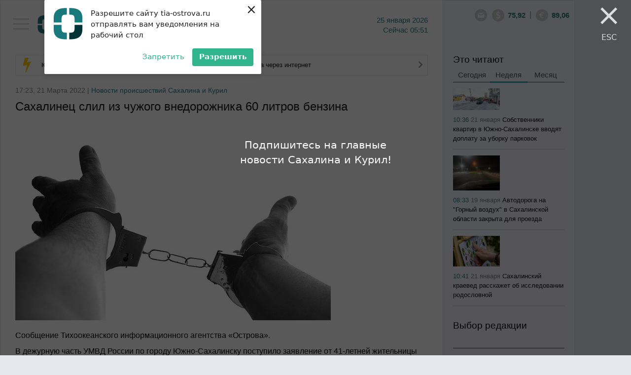

--- FILE ---
content_type: text/html; charset=utf-8
request_url: https://tia-ostrova.ru/news/obschestvo/179144/
body_size: 10938
content:

<!DOCTYPE html>

<html lang="en">



<head>



	<meta charset="utf-8" />



	<title itemprop="name">Сахалинец слил из чужого внедорожника 60 литров бензина - ТИА «Острова»</title>

	<meta itemprop="description" content="В дежурную часть УМВД России по городу Южно-Сахалинску поступило заявление от 41-летней жительницы областного центра " name="description" />

	<meta content="" name="keywords" />

	<meta property="og:image" content="https://tia-ostrova.ru/images/news/c149ab87956f.jpg" />


		<meta property="og:title" content="Сахалинец слил из чужого внедорожника 60 литров бензина - ТИА «Острова»" />


		<meta property="og:description" content="В дежурную часть УМВД России по городу Южно-Сахалинску поступило заявление от 41-летней жительницы областного центра "/>


		<meta property="og:type" content="website"/>


		<meta property="og:url" content="https://tia-ostrova.ru/news/obschestvo/179144/"/>


		<meta property="og:site_name" content="tia-ostrova.ru"/>


		<meta property="og:see_also" content="https://tia-ostrova.ru/news/obschestvo/179144/"/>


		<meta name="twitter:card" content="summary"/>


		<meta name="twitter:site" content="tia-ostrova.ru"/>


		<meta name="twitter:title" content="Сахалинец слил из чужого внедорожника 60 литров бензина - ТИА «Острова»">


		<meta name="twitter:description" content="В дежурную часть УМВД России по городу Южно-Сахалинску поступило заявление от 41-летней жительницы областного центра "/>


		<meta name="twitter:creator" content="tia-ostrova.ru"/>


		<meta name="twitter:image:src" content="https://tia-ostrova.ru/images/news/c149ab87956f.jpg"/>


		<meta name="twitter:domain" content="tia-ostrova.ru"/>
	<link rel="shortcut icon" href="/img/favicon/favicon.ico" type="image/x-icon" />

	<link rel="icon" href="/img/favicon/favicon.ico" type="image/x-icon">

	<link rel="apple-touch-icon" sizes="57x57" href="/img/favicon/apple-icon-57x57.png">

	<link rel="apple-touch-icon" sizes="60x60" href="/img/favicon/apple-icon-60x60.png">

	<link rel="apple-touch-icon" sizes="72x72" href="/img/favicon/apple-icon-72x72.png">

	<link rel="apple-touch-icon" sizes="76x76" href="/img/favicon/apple-icon-76x76.png">

	<link rel="apple-touch-icon" sizes="114x114" href="/img/favicon/apple-icon-114x114.png">

	<link rel="apple-touch-icon" sizes="120x120" href="/img/favicon/apple-icon-120x120.png">

	<link rel="apple-touch-icon" sizes="144x144" href="/img/favicon/apple-icon-144x144.png">

	<link rel="apple-touch-icon" sizes="152x152" href="/img/favicon/apple-icon-152x152.png">

	<link rel="apple-touch-icon" sizes="180x180" href="/img/favicon/apple-icon-180x180.png">

	<link rel="icon" type="image/png" sizes="192x192"  href="/img/favicon/android-icon-192x192.png">

	<link rel="icon" type="image/png" sizes="32x32" href="/img/favicon/favicon-32x32.png">

	<link rel="icon" type="image/png" sizes="96x96" href="/img/favicon/favicon-96x96.png">

	<link rel="icon" type="image/png" sizes="16x16" href="/img/favicon/favicon-16x16.png">

	<link rel="manifest" href="/img/favicon/manifest.json">
	<link rel="alternate" type="application/rss+xml" title="Новости Сахалина и Курил в RSS" href="/rss.php" />
	<meta name="msapplication-TileColor" content="#ffffff">
	<meta name="msapplication-TileImage" content="/img/favicon/ms-icon-144x144.png">
	<meta name="theme-color" content="#ffffff">
	<meta http-equiv="X-UA-Compatible" content="IE=edge" />
	<meta name="viewport" content="width=device-width, initial-scale=1, maximum-scale=1" />
	<link rel="stylesheet" href="/libs/bootstrap/css/bootstrap.min.css" />
	<link rel="stylesheet" href="/libs/font-awesome/css/font-awesome.min.css" />
	<link type="text/css" rel="stylesheet" href="/libs/light-slider/css/lightslider.css" />
	<link rel="stylesheet"  href="/libs/light-gallery/css/lightgallery.css"/>

	<link rel="stylesheet" href="/libs/pagination/simplePagination.css">

	<link rel="stylesheet" href="/css/main.css" />

	<link rel="stylesheet" href="/css/media.css" />

	<script src='https://www.google.com/recaptcha/api.js'></script>
<script charset="UTF-8" src="//web.webpushs.com/js/push/8616e3a921be25c4a011f85b956ebfce_1.js" async></script>
<!-- script data-ad-client="ca-pub-0836765022082730" async src="https://pagead2.googlesyndication.com/pagead/js/adsbygoogle.js"></script -->
</head>

<body>


<nav id="menu" class="slideout-menu">

	<header>

		<ul class="menu">

			<li data-id="0" ><a href="/">Главная</a></li>

			
				<li data-id="4" ><a href="/news/politika/">Политика</a></li>

			
				<li data-id="5" ><a href="/news/zakon/">Закон</a></li>

			
				<li data-id="6" ><a href="/news/ekonomika/">Экономика</a></li>

			
				<li data-id="7" ><a href="/news/proisshestviya/">Происшествия</a></li>

			
				<li data-id="8" class="active"><a href="/news/obschestvo/">Общество</a></li>

			
				<li data-id="14" ><a href="/news/kul-tura/">Культура</a></li>

			
				<li data-id="15" ><a href="/news/sport/">Спорт</a></li>

			
				<li data-id="16" ><a href="/news/interv-yu/">Интервью</a></li>

			
				<li data-id="20" ><a href="/news/articles/">Статьи</a></li>

			
			<li class="delimiter"></li>

			
				<li class="other "><a href="/vybor-redakcii/">Выбор редакции</a></li>

			
				<li class="other "><a href="/photoreportagi/">Фоторепортажи</a></li>

			
				<li class="other "><a href="/myislandsmyfuture/">Мои острова - моё будущее</a></li>

			
				<li class="other "><a href="/analitika/">Аналитика</a></li>

			
									<li class="other "><a href="/interview/">Опросы</a></li>


			<li class="delimiter"></li>

			
			<li class="other "><a href="/arhive/">Архив</a></li>

		</ul>

		
		<form id="searchForm" method="post" action="/poisk/">

			<div class="form-group">

				<input type="text" name="search" class="form-control search" placeholder="Поиск">

				<button type="submit" class="btn btn-search"><i class="icon-14"></i></button>

			</div>

		</form>

	</header>

</nav>



<main id="panel" class="panel slideout-panel ">

    <header class="panel-header">

		<button class="btn-hamburger js-slideout-toggle"><span></span></button>

		<div class="container">

			<div class="row">
				<div class="left">
<!-- center>
<a href="http://ski-gv.ru/"><img src="/images/banner/gv.jpg"></a><br><br>
<a href="http://tourism.sakhalin.gov.ru/"><img src="/images/banner/kurily2018-2.gif"></center></a><br -->



					<a class="logo" href="/"><img src="/img/logo.png" alt="Тихоокеанское 
информационное агентство"/></a>

					<div class="name">Тихоокеанское <br/>информационное агентство</div>

					<div class="date">25  Января 2026<br/><span class='today'>Сейчас</span> 05:51</div>

					<div class="clearfix"></div>

				</div>

				<div class="right">

					<div>

						<div class="icons-shares">

							<ul class="row soc">

								<li><a target="_blank" rel="nofollow" href="#"><i class="icon-6"></i></a></li>

								<li><a target="_blank" rel="nofollow" href="#"><i class="icon-7"></i></a></li>

								<li><a target="_blank" rel="nofollow" href="#"><i class="icon-8"></i></a></li>

								<li><a target="_blank" rel="nofollow" href="#"><i class="icon-9"></i></a></li>

								<li><a target="_blank" rel="nofollow" href="#"><i class="icon-10"></i></a></li>

								<li><a target="_blank" rel="nofollow" href="#"><i class="icon-11"></i></a></li>

								<li><a target="_blank" rel="nofollow" href="#"><i class="icon-12"></i></a></li>

								<li><a target="_blank" rel="nofollow" href="#"><i class="icon-13"></i></a></li>

							</ul>

						</div>

						<a style=" display: none; " class="ico ico-shares" href="#"><i class="icon-1"></i></a><a class="ico" rel="nofollow" href="mailto:redactor@tia-ostrova.ru"><i class="icon-2"></i></a>

						<!-- div class="dropdown">

							<a class="dropdown-toggle" data-toggle="dropdown" href="#">RU <span class="caret"></span></a>

							<ul class="dropdown-menu" role="menu" aria-labelledby="dLabel">

								<li class="active"><a tabindex="-1" href="/news/obschestvo/179144/">RU</a></li>

								<li ><a tabindex="-1" href="/news/obschestvo/179144/?lang=_eng">EN</a></li>

								<li ><a tabindex="-1" href="/news/obschestvo/179144/?lang=_kor">KR</a></li>

							</ul>

						</div -->

					<!-- /div>

					<div --><span class="ico"><i class="icon-3"></i></span><span class="text" id="val-usd">75,92</span><span class="del">|</span><span class="ico"><i class="icon-4"></i></span><span class="text" id="val-eur">89,06</span><!-- span class="del">|</span><span class="ico"><i class="icon-5"></i></span><span class="text" id="val-oil">66,91</span --></div>

				</div>

			</div>

		</div>

    </header>
<article>
	<meta itemprop="identifier" content="179144">





<section class="box">


	<div class="container">


		<div class="row">


			<div class="left">


				<!--chached 25.01.2026 04:51:31--><div class="box-molniy"><i class="icon-15"></i><span><a href="/news/proisshestviya/198493/">Южносахалинец потерял почти 90 тысяч рублей при покупке тепловизора через интернет</a></span><a href="/news/proisshestviya/198493/"><i class="icon-20"></i></a></div>

                

				

					<!--chached 25.01.2026 05:51:16--><div class="date-prod"> 17:23, 21 Марта 2022 | <span>Новости происшествий Сахалина и Курил</span></div><header><h1 itemprop="headline" class="m_t_10">Сахалинец слил из чужого внедорожника 60 литров бензина</h1></header> <!--<img src="/images/news/" alt="" style="max-width: 100%; margin-bottom: 20px">--> <img src="/images/news/c149ab87956f.jpg" alt="Сахалинец слил из чужого внедорожника 60 литров бензина" style="max-width: 100%; margin-bottom: 20px"> <div itemscope itemtype="http://schema.org/NewsArticle"><div class="main-text"><p>Сообщение Тихоокеанского информационного агентства &laquo;Острова&raquo;.</p><p>В дежурную часть УМВД России по городу Южно-Сахалинску поступило заявление от 41-летней жительницы областного центра о том, что ночью из её внедорожника выкачали 60 литров дизельного топлива, рассказали ТИА "Острова" в пресс-службе УМВД РФ по Сахалинской области.</p><p>В ходе оперативно-розыскных мероприятий полицейские установили личность подозреваемого, коим оказался 29-летний житель Южно-Сахалинска.</p><p>Выяснилось, что гражданин увидел на припаркованном автомобиле не закрытый лючок бензобака и у него возник умысел похитить топливо. Для этого он подъехал поближе на своём транспорте, достал шланг с канистрой, слил горючее, после чего поспешил скрыться. Сумма ущерба составила более 3 тысяч рублей.</p><p>Возбуждено уголовное дело. В отношении подозреваемого, ранее неоднократно судимого, избрана мера пресечения в виде подписки о невыезде.</p></div></div><ul class="row tags"><li><a href="/news/tag/106/">сахалин</a></li><li><a href="/news/tag/364/">кража</a></li><li><a href="/news/tag/1060/">криминал</a></li></ul><hr class="lg"/><div class="share-link"><div class="item">Рассказать</div><div class="item"><a rel="nofollow" href="javascript: void(0)" onclick="Share.twitter('http://tia-ostrova.ru/news/obschestvo/179144/','')"><i class="icon-6"></i></a></div><div class="item"><a rel="nofollow" href="javascript: void(0)" onclick="Share.vkontakte('http://tia-ostrova.ru/news/obschestvo/179144/','','http://tia-ostrova.ru/images/news/c149ab87956f.jpg','')"><i class="icon-7"></i></a></div><!-- div class="item"><a rel="nofollow" href="javascript: void(0)" onclick="Share.facebook('http://tia-ostrova.ru/news/obschestvo/179144/','','http://tia-ostrova.ru/images/news/c149ab87956f.jpg','')"><i class="icon-8"></i></a></div --><div class="item"><a rel="nofollow" href="javascript: void(0)" onclick="Share.ok('http://tia-ostrova.ru/news/obschestvo/179144/','','http://tia-ostrova.ru/images/news/c149ab87956f.jpg','')"><i class="icon-12"></i></a></div><!-- div class="item"><button type="button" class="btn btn-mail" data-toggle="modal" data-target="#myModalMail"><i class="icon-22"></i> Подписаться</button></div --><div class="item"><a style="color:black;" href="https://t.me/tiaostrova">ПОДПИСАТЬСЯ В TELEGRAM</a></div></div>
					
					<div class="clearfix"></div>

					
					<p class="comment-p">Комментарии - 0</p>

					<div class="new-reply">

						<form class="form replyForm">

							<input type="hidden" name="parentId" class="parentId" value="0">

							<input type="hidden" name="type_data" value="0">

							<input type="hidden" name="id_data" value="179144">

							<input type="hidden" name="id_user" value="0">

							<input type="hidden" name="reply" value="Ваш отзыв успешно добавлен.">

							<div class="row">

								<div class="form-group check-group">

									<input type="checkbox" id="anonime" name="anonime" value="1" class="checkbox" onChange="if ($(this).prop('checked')) {$('.name-anonime-0').show();} else {$('.name-anonime-0').hide();}"><label for="anonime">Анонимно</label>

								</div>

								
								<div class="form-group check-group">

									<a href="#myModalLogin" data-toggle="modal" rel="nofollow" onClick="$('#lostpass').hide();$('#avtorization').show();$('#registration').hide();">Авторизоваться</a>

								</div>

								
							</div>

							<div class="clearfix"></div>

							<div class="row">

								<div class="col-md-6">

									<div class="form-group name-anonime-0" style="display: none;">

										<input type="text" class="form-control" name="name" placeholder="Имя" autocomplete="off"/>

									</div>

								</div>

							</div>

							<div class="row">

								<div class="col-md-7">

									<div class="form-group">

										<textarea style="height:77px" class="form-control" name="text" placeholder="Ваш комментарий" autocomplete="off" required=""></textarea>

									</div>

								</div>

								<div class="col-md-5">

									<div class="form-group">

										<div class="g-recaptcha" data-sitekey="6LfW_DUUAAAAAGKVQ8E2jOknzvZphfRUGOutcYZ0"></div>

									</div>

								</div>

							</div>

							<div class="form-group">

								<button type="submit" class="btn btn-main gray">Добавить</button> <span id="reply-reply" style="display:none;">Ваш отзыв успешно добавлен</span>

							</div>

						</form>

					</div>

					
					<form id="formReplyFilter" class="form">

						<input type="hidden" name="page" value="1">

	
					<input type="hidden" name="lang" value="_rus">

						<input type="hidden" name="type_data" value="0">

						<input type="hidden" name="id_data" value="179144">

						<input type="hidden" name="limit" value="9999">

						<input type="hidden" name="btn_name" value="Добавить">

	
					<input type="hidden" name="anonime_name" value="Имя">

						<input type="hidden" name="a_name" value="ответить">

						<input type="hidden" name="text_1" value="Анонимно">

					</form>

					<div id="load-data-reply"></div>

					<div class="clearfix"></div>

					
				
				<h3 class='lc'>Еще материалы в рубрике: <p>Новости происшествий Сахалина и Курил</p>					
				</h3>
				<hr class="sm">

				<form id="formFilter">

					<input type="hidden" name="page" id="page" value="0">

					<input type="hidden" name="lang" value="_rus">

					<input type="hidden" name="id_tags" value="">

					

					<input type="hidden" name="cur_lang_url" value="">

					<input type="hidden" name="url" id="url" value="/core/load_news.php">

					<input type="hidden" name="limit" value="10">

					<input type="hidden" name="status_r" value="">

					

					
						<input type="hidden" name="id_category" value="8">

					
				</form>

				<div>

					<ul class="news-main" id="load-data"></ul>

				</div>

				<div id="load-img" class="text-center"><img src="/img/loading.gif" width="60" alt=""/></div>

				<div id="download" class="download"><a href="javascript: load_Data();"><i class="fa fa-spinner"></i> Загрузить еще</a></div>

				<div class="clearfix"></div>

			</div>

			<!--chached 25.01.2026 04:51:31--><div class="right"><div id="block-fixed"><div class="row"><div class="col-6"><h3 class="m_b_6">Это читают</h3><ul class="nav nav-tabs"><li><a href="#tab-today" data-toggle="tab">Сегодня</a></li><li class="active"><a href="#tab-week" data-toggle="tab">Неделя</a></li><li><a href="#tab-month" data-toggle="tab">Месяц</a></li></ul><div class="tab-content"><div class="tab-pane fade" id="tab-today"><ul class="news-sm"></ul></div><div class="tab-pane fade in active" id="tab-week"><ul class="news-sm"><li><img src="/images/news/s6e4c07e75c03.jpg" alt="Собственники квартир в Южно-Сахалинске вводят доплату за уборку парковок" title="Собственники квартир в Южно-Сахалинске вводят доплату за уборку парковок"/><br/><span class="date">10:36 <span>21 Января</span></span> <a href="/news/obschestvo/198448/">Собственники квартир в Южно-Сахалинске вводят доплату за уборку парковок</a></li><li><img src="/images/news/s6b4c72b0dd6a.jpg" alt="Автодорога на "Горный воздух" в Сахалинской области закрыта для проезда" title="Автодорога на "Горный воздух" в Сахалинской области закрыта для проезда"/><br/><span class="date">08:33 <span>19 Января</span></span> <a href="/news/obschestvo/198399/">Автодорога на "Горный воздух" в Сахалинской области закрыта для проезда</a></li><li><img src="/images/news/s8bcd2a8be1d3.jpg" alt="Сахалинский краевед расскажет об исследовании родословной" title="Сахалинский краевед расскажет об исследовании родословной"/><br/><span class="date">10:41 <span>21 Января</span></span> <a href="/news/obschestvo/198449/">Сахалинский краевед расскажет об исследовании родословной</a></li><li><img src="/images/news/s20b9008f7623.jpg" alt="Военнослужащие на Сахалине проходят обязательному курсу боевой подготовки" title="Военнослужащие на Сахалине проходят обязательному курсу боевой подготовки"/><br/><span class="date">12:31 <span>23 Января</span></span> <a href="/news/obschestvo/198495/">Военнослужащие на Сахалине проходят обязательному курсу боевой подготовки</a></li></ul></div><div class="tab-pane fade" id="tab-month"><ul class="news-sm"><li><img src="/images/news/s7125de3cfded.jpg" alt="В Южно-Сахалинске подвели итоги года в сфере образования" title="В Южно-Сахалинске подвели итоги года в сфере образования"/><br/><span class="date">12:27 <span>30 Декабря</span></span> <a href="/news/obschestvo/198284/">В Южно-Сахалинске подвели итоги года в сфере образования</a></li><li><img src="/images/news/s0e7e3ca59c6b.jpg" alt="Судебные приставы выдворили с Сахалина группу нелегальных мигрантов" title="Судебные приставы выдворили с Сахалина группу нелегальных мигрантов"/><br/><span class="date">15:38 <span>29 Декабря</span></span> <a href="/news/proisshestviya/198272/">Судебные приставы выдворили с Сахалина группу нелегальных мигрантов</a></li><li><img src="/images/news/s56252678faf9.jpg" alt="С декабря увеличен повышающий коэффициент за отсутствие индивидуальных приборов учета воды" title="С декабря увеличен повышающий коэффициент за отсутствие индивидуальных приборов учета воды"/><br/><span class="date">09:57 <span>30 Декабря</span></span> <a href="/news/proisshestviya/198280/">С декабря увеличен повышающий коэффициент за отсутствие индивидуальных приборов учета воды</a></li><li><img src="/images/news/scd340f3bec38.jpg" alt="Все городские и коммунальные службы Южно-Сахалинска будут работать в режиме повышенной готовности" title="Все городские и коммунальные службы Южно-Сахалинска будут работать в режиме повышенной готовности"/><br/><span class="date">13:50 <span>30 Декабря</span></span> <a href="/news/proisshestviya/198289/">Все городские и коммунальные службы Южно-Сахалинска будут работать в режиме повышенной готовности</a></li></ul></div></div></div><div class="col-6"><h3>Выбор редакции</h3><hr class="sm"/><ul class="news-sm"><li><span class="date">09:38 <span>23 Января</span></span> <a href="/news/obschestvo/198487/">Сахалинцам списали более 680 тысяч рублей пени за вывоз мусора</a></li><li><span class="date">10:25 <span>22 Января</span></span> <a href="/news/kul-tura/198469/">В главной библиотеке Сахалина показали документальный фильм о Гиви Манткаве</a></li><li><span class="date">10:41 <span>21 Января</span></span> <a href="/news/obschestvo/198449/">Сахалинский краевед расскажет об исследовании родословной</a></li><li><span class="date">15:40 <span>20 Января</span></span> <a href="/news/sport/198440/">На Сахалине завершилось первенство области по сноуборду</a></li></ul></div><div class="clearfix"></div><!-- временно закомментированные фоторепортажи <div class="col-12"><h3 class="m_b_10">Фоторепортажи</h3><hr class="sm"/><ul class="row foto-sm"></ul></div>конец --><div class="col-12"><h3 class="m_b_10">Мои острова - моё будущее</h3><hr class="sm"/><ul class="news-sm"><li><img src="/images/useful/s22b369b2ae16.jpg" alt="Студентка Алина Нурланова: На Сахалине есть все, чтобы строить здесь свое будущее" title="Студентка Алина Нурланова: На Сахалине есть все, чтобы строить здесь свое будущее"/><br/><span class="date">09:25 <span>29 Ноября</span></span> <a href="/myislandsmyfuture/24/">Студентка Алина Нурланова: На Сахалине есть все, чтобы строить здесь свое будущее</a></li><li><img src="/images/useful/se11e3e81ee3b.jpg" alt="Скалолаз Александр Назин: На вершине чувствуешь себя свободным" title="Скалолаз Александр Назин: На вершине чувствуешь себя свободным"/><br/><span class="date">21:00 <span>25 Ноября</span></span> <a href="/myislandsmyfuture/23/">Скалолаз Александр Назин: На вершине чувствуешь себя свободным</a></li><li><img src="/images/useful/sf8ce054e6b70.jpg" alt="Художница Марина Пузик: Хочу сделать Сахалин красивее" title="Художница Марина Пузик: Хочу сделать Сахалин красивее"/><br/><span class="date">11:10 <span>15 Ноября</span></span> <a href="/myislandsmyfuture/22/">Художница Марина Пузик: Хочу сделать Сахалин красивее</a></li><li><img src="/images/useful/s1e70d9a9eff3.jpg" alt="Сооснователь фотомастерской Александр Гайворон: Никто не покажет Сахалин лучше сахалинца" title="Сооснователь фотомастерской Александр Гайворон: Никто не покажет Сахалин лучше сахалинца"/><br/><span class="date">21:29 <span>8 Ноября</span></span> <a href="/myislandsmyfuture/21/">Сооснователь фотомастерской Александр Гайворон: Никто не покажет Сахалин лучше сахалинца</a></li></ul><!-- a href="http://sakhalin.rosautoprokat.ru"><img class="banner" src="/images/reklama/c7eab71c8637.jpg" alt="Реклама 1" title="Реклама 1"/></a --></div><div class="col-6"><a href="http://www.tia-ostrova.ru/"><img class="banner" src="/images/reklama/73f454e3aae6.jpg" alt="Реклама 2" title="Реклама 2"/></a><h3 class="m_b_10">Аналитика</h3><hr class="sm"/><ul class="news-sm"><li><img src="/images/analitic/s3be11f9a3cc6.jpg" alt="Товарищ Си – о человеческом капитале" title="Товарищ Си – о человеческом капитале"/><br/><span class="date">18:12 <span>21 Ноября</span></span> <a href="/analitika/47/">Товарищ Си – о человеческом капитале</a></li><li><img src="/images/analitic/s9e3a9eff7b1d.jpg" alt="Безопасно ли подключаться к открытой сети Wi-Fi?" title="Безопасно ли подключаться к открытой сети Wi-Fi?"/><br/><span class="date">09:37 <span>12 Июля</span></span> <a href="/analitika/46/">Безопасно ли подключаться к открытой сети Wi-Fi?</a></li><li><img src="/images/analitic/sf4b6f983a4fa.jpg" alt="Мэрия Южно-Сахалинска заявила, что при развитии застроенных территорий прежде всего учитываются интересы людей " title="Мэрия Южно-Сахалинска заявила, что при развитии застроенных территорий прежде всего учитываются интересы людей "/><br/><span class="date">12:05 <span>14 Мая</span></span> <a href="/analitika/45/">Мэрия Южно-Сахалинска заявила, что при развитии застроенных территорий прежде всего учитываются интересы людей </a></li><li><img src="/images/analitic/s2aa64d8c6fd9.jpg" alt="На Сахалине пройдет климатическая неделя" title="На Сахалине пройдет климатическая неделя"/><br/><span class="date">11:59 <span>13 Мая</span></span> <a href="/analitika/44/">На Сахалине пройдет климатическая неделя</a></li></ul></div><div class="clearfix"></div><div class="col-12"><h3 class="m_b_10">Опрос</h3><hr class="sm"/><p class="quest">Какой губернатор Сахалинской области, по-вашему, лучше всего управлял ей?</p><form id="questForm" method="POST" action="/interview/38/"><div class="form-group m_b_6"><input type="radio" id="quest_1" name="quest" value="126" class="radio"><label for="quest_1">Валентин Федоров</label></div><div class="form-group m_b_6"><input type="radio" id="quest_2" name="quest" value="127" class="radio"><label for="quest_2">Евгений Краснояров</label></div><div class="form-group m_b_6"><input type="radio" id="quest_3" name="quest" value="128" class="radio"><label for="quest_3">Игорь Фархутдинов</label></div><div class="form-group m_b_6"><input type="radio" id="quest_4" name="quest" value="129" class="radio"><label for="quest_4">Иван Малахов</label></div><div class="form-group m_b_6"><input type="radio" id="quest_5" name="quest" value="130" class="radio"><label for="quest_5">Александр Хорошавин</label></div><div class="form-group m_b_6"><input type="radio" id="quest_6" name="quest" value="131" class="radio"><label for="quest_6">Олег Кожемяко</label></div><div class="form-group m_b_6"><input type="radio" id="quest_7" name="quest" value="132" class="radio"><label for="quest_7">Валерий Лимаренко</label></div><div class="form-group m_t_20"><button class="btn btn-main" type="submit">Голосовать</button></div></form></div></div></div></div>
		</div>

	</div>

</section>

<script>

	Share = {

		vkontakte: function(purl, ptitle, pimg, text) {

			url  = 'http://vkontakte.ru/share.php?';

			url += 'url='          + encodeURIComponent(purl);

			url += '&title='       + encodeURIComponent(ptitle);

			url += '&description=' + encodeURIComponent(text);

			url += '&image='       + encodeURIComponent(pimg);

			url += '&noparse=true';

			Share.popup(url);

		},

		facebook: function(purl, ptitle, pimg, text) {

			url  = 'http://www.facebook.com/sharer.php?s=100';

			url += '&p[title]='     + encodeURIComponent(ptitle);

			url += '&p[summary]='   + encodeURIComponent(text);

			url += '&p[url]='       + encodeURIComponent(purl);

			url += '&p[images][0]=' + encodeURIComponent(pimg);

			Share.popup(url);

		},

		twitter: function(purl, ptitle) {

			url  = 'http://twitter.com/share?';

			url += 'text='      + encodeURIComponent(ptitle);

			url += '&url='      + encodeURIComponent(purl);

			url += '&counturl=' + encodeURIComponent(purl);

			Share.popup(url);

		},

		ok: function(purl, ptitle) {

			url  = 'http://www.ok.ru/dk?st.cmd=addShare&st.s=1';

			url += '&st.comments='      + encodeURIComponent(ptitle);

			url += '&st._surl='      + encodeURIComponent(purl);

			Share.popup(url);

		},

		popup: function(url) {

			window.open(url,'','toolbar=0,status=0,width=626,height=436');

		}

	};

</script>
</article>
	
	<footer class="panel-footer">
		<div class="container">
			<div class="p-left">
				<div class="item">
					<ul class="row">
											<li "><a href="/reklama/">Реклама</a></li>
											<li "><a href="/o-kompanii/">О компании</a></li>
											<li><a href="/arhive">АРХИВ НОВОСТЕЙ</a></li>
					</ul>
					<!-- <a class="add-yandex" target="_blank" rel="nofollow" href="http://www.yandex.ru/?add=165363&amp;from=promocode">Добавить в Яндекс</a> -->
					<ul hidden class="row soc">
						<li><a target="_blank" rel="nofollow" href="#"><i class="icon-6"></i></a></li>
						<li><a target="_blank" rel="nofollow" href="#"><i class="icon-7"></i></a></li>
						<li><a target="_blank" rel="nofollow" href="#"><i class="icon-8"></i></a></li>
						<li><a target="_blank" rel="nofollow" href="#"><i class="icon-9"></i></a></li>
						<li><a target="_blank" rel="nofollow" href="#"><i class="icon-10"></i></a></li>
						<li><a target="_blank" rel="nofollow" href="#"><i class="icon-11"></i></a></li>
						<li><a target="_blank" rel="nofollow" href="#"><i class="icon-12"></i></a></li>
						<li><a target="_blank" rel="nofollow" href="#"><i class="icon-13"></i></a></li>
					</ul>
					<div class="clearfix"></div>
				</div>
				<div class="item"><p>&copy; 2001 - 2025 ТИА &laquo;ОСТРОВА&raquo;. Редакция: <a href="mailto:redaktor@tia-ostrova.ru">redaktor@tia-ostrova.ru</a>. <strong><span style="font-size: 8pt;">18+</span></strong></p>
<p>На сайте распространяется продукция Тихоокеанского информационного агентства "Острова".</p>
<p>Свидетельство ИА № 15-0239 от 10.08.2001 г. || <a href="/news.php">Полный архив новостей Сахалинской области с 2001 года</a></p>
<p>При полном или частичном использовании материалов гиперссылка на ТИА "Острова" обязательна.</p>
<p>Реклама, информационное сотрудничество: <strong>(4242) 44-28-14.</strong></p></div>
			</div>
			<div class="p-right">

<!-- Yandex.Metrika informer -->
<a href="https://metrika.yandex.ru/stat/?id=25636595&amp;from=informer"
target="_blank" rel="nofollow"><img src="https://informer.yandex.ru/informer/25636595/3_1_FFFFFFFF_EFEFEFFF_0_pageviews"
style="width:88px; height:31px; border:0;" alt="Яндекс.Метрика" title="Яндекс.Метрика: данные за сегодня (просмотры, визиты и уникальные посетители)" class="ym-advanced-informer" data-cid="25636595" data-lang="ru" /></a>
<!-- /Yandex.Metrika informer -->

<!-- Yandex.Metrika counter -->
<script type="text/javascript" >
   (function(m,e,t,r,i,k,a){m[i]=m[i]||function(){(m[i].a=m[i].a||[]).push(arguments)};
   m[i].l=1*new Date();k=e.createElement(t),a=e.getElementsByTagName(t)[0],k.async=1,k.src=r,a.parentNode.insertBefore(k,a)})
   (window, document, "script", "https://mc.yandex.ru/metrika/tag.js", "ym");

   ym(25636595, "init", {
        clickmap:true,
        trackLinks:true,
        accurateTrackBounce:true,
        webvisor:true
   });
</script>
<noscript><div><img src="https://mc.yandex.ru/watch/25636595" style="position:absolute; left:-9999px;" alt="" /></div></noscript>
<!-- /Yandex.Metrika counter -->
				<!--LiveInternet counter--><script type="text/javascript"><!--
document.write("<a href='http://www.liveinternet.ru/click' "+
"target=_blank><img src='//counter.yadro.ru/hit?t14.13;r"+
escape(document.referrer)+((typeof(screen)=="undefined")?"":
";s"+screen.width+"*"+screen.height+"*"+(screen.colorDepth?
screen.colorDepth:screen.pixelDepth))+";u"+escape(document.URL)+
";"+Math.random()+
"' alt='' title='LiveInternet: показано число просмотров за 24"+
" часа, посетителей за 24 часа и за сегодня' "+
"border='0' width='0' height='0'><\/a>")
//--></script>

<!--/LiveInternet-->
				<br/>
				<div class="wbest">разработано <a href="http://wbest.ru?utm_source=site-client&utm_medium=banner&utm_campaign=wbest&utm_content=tia-ostrova" target="_blank" rel="nofollow"><div class="img"></div></a></div>
			</div>
			<div class="clearfix"></div>
		</div>
    </footer>
</main>
<div id="toTop"><i class="fa fa-angle-up"></i></div>



	
	<div class="modal fade" id="myModalMail" tabindex="-1" role="dialog" aria-labelledby="myModalLabel" aria-hidden="true">
	  <div class="modal-dialog">
		<div class="modal-content">
			<button type="button" class="close modal-close" data-dismiss="modal" aria-hidden="true">×</button>
			<div class="modal-header">
				<h3>Подписка на рассылку</h3> <span class="slesh">/</span>
				<button type="button" class="close" data-dismiss="modal" aria-hidden="true">Закрыть окно</button>
				<div class="clearfix"></div>
			</div>
			<div class="modal-body">
				<form id="mailForm" class="form">
					<input type="hidden" name="reply" value="Ваша подписка успешно оформлена.">
					<input type="hidden" name="theme" value="Подписка на новости.">					
					<div class="form-group">
						<input type="email" name="email" value="" autocomplete="on" placeholder="Email" class="form-control" required="required">
					</div>
					<!--<div class="form-group podpis-group">
						<input type="checkbox" id="podpis_1" name="podpis_1" value="Главные новости дня Ежедневно в" class="checkbox"><label for="podpis_1">Главные новости дня</label>
						<span>Ежедневно в</span><input type="text" name="podpis_1_time" value="" placeholder="09:00" class="form-control time-control mask-time">
					</div>
					<div class="form-group podpis-group">
						<input type="checkbox" id="podpis_2" name="podpis_2" value="Главные новости недели Еженедельно в пятницу" class="checkbox"><label for="podpis_2">Главные новости недели</label>
						<span>Еженедельно в пятницу</span>
					</div>-->
					<div class="accordion" id="accordion2">
					  <div class="accordion-group">
						<div class="accordion-heading">
						  <a class="accordion-toggle" data-toggle="collapse" data-parent="#accordion2" href="#collapseOne">Пользовательское соглашение <i class="fa fa-caret-up"></i></a>
						</div>
						<div id="collapseOne" class="accordion-body collapse in">
						  <div class="accordion-inner"><p>Пользователь согласен на получение информационных сообщений, связанных с сайтом и/или тематикой сайта, персонализированных сообщений и/или рекламы, которые могут направляться по адресу электронной почты, указанному пользователем при регистрации на сайте.</p>

<p>Пользователь вправе в любое время и по любой причине отказаться от получения информационных сообщений путем нажатия на ссылку, содержащуюся в каждом информационном сообщении.</p></div>
						</div>
					  </div>
					</div>
					<div class="form-group check-group">
						<input type="checkbox" checked="" id="check_0" name="check_0" value="1" class="checkbox"><label for="check_0">Я согласен (а)</label>
					</div>
					<br/>
					<div class="form-group">
						<button type="submit" class="btn btn-main">Подписаться</button>
					</div>
				</form>
			</div>
		</div>
	  </div>
	</div>
	
	<div class="modal fade" id="myModalLogin" tabindex="-1" role="dialog" aria-labelledby="myModalLabel" aria-hidden="true">
	  <div class="modal-dialog">
		<div class="modal-content" id="avtorization">
			<div class="modal-header">
				<h3>Авторизация</h3> <span class="slesh">/</span> <a href="javascript:void(0);" onClick="$('#lostpass').hide();$('#avtorization').hide();$('#registration').show();">Зарегистрироваться</a> <span class="slesh m_l_10">/</span>
				<button type="button" class="close" data-dismiss="modal" aria-hidden="true">Закрыть окно</button>
				<div class="clearfix"></div>
			</div>
			<div class="modal-body">
				<form id="loginForm" class="form">	
					<input type="hidden" name="lang" value="_rus">
					<div class="form-group">
						<input type="text" name="login" value="" autocomplete="on" placeholder="Логин" class="form-control" required="required">
					</div>
					<div class="form-group">
						<input type="password" name="pass" value="" autocomplete="on" placeholder="Пароль" class="form-control" required="required">
					</div>
					<div class="form-group m_w_280 text-right">
						<a href="javascript:void(0);" onClick="$('#lostpass').show();$('#avtorization').hide();$('#registration').hide();">Забыли пароль?</a>
					</div>
					<br/>
					<div class="form-group">
						<button type="submit" class="btn btn-main">Войти</button>
					</div>
				</form>
			</div>
		</div>
		<div class="modal-content" id="registration" style="display:none;">
			<div class="modal-header">
				<h3>Регистрация</h3> <span class="slesh">/</span> <a href="javascript:void(0);" onClick="$('#lostpass').hide();$('#avtorization').show();$('#registration').hide();">Авторизоваться</a> <span class="slesh m_l_10">/</span>
				<button type="button" class="close" data-dismiss="modal" aria-hidden="true">Закрыть окно</button>
				<div class="clearfix"></div>
			</div>
			<div class="modal-body">
				<form id="regForm" class="form">
					<input type="hidden" name="lang" value="_rus">
					<div class="row m_w_600">
						<div class="col-sm-6">
							<div class="form-group">
								<input type="text" name="login" value="" autocomplete="on" placeholder="Логин" class="form-control" required="required">
							</div>
						</div>
						<div class="col-sm-6">
							<div class="form-group">
								<input type="text" name="name" value="" autocomplete="on" placeholder="Имя" class="form-control" required="required">
							</div>
						</div>
						<div class="col-sm-6">
							<div class="form-group">
								<input type="email" name="email" value="" autocomplete="on" placeholder="Email" class="form-control" required="required">
							</div>
						</div>
						<div class="col-sm-6">
							<div class="form-group">
								<input type="tel" name="tel" value="" autocomplete="on" placeholder="Телефон" class="form-control mask-tel" required="required">
							</div>
						</div>
						<div class="col-sm-6">
							<div class="form-group">
								<input type="password" name="pass" value="" autocomplete="on" placeholder="Пароль" class="form-control" required="required">
							</div>
						</div>
						<div class="col-sm-6">
							<div class="form-group">
								<input type="password" name="pass_check" value="" autocomplete="off" placeholder="Повторите пароль" class="form-control" required="required">
							</div>
						</div>
					</div>
					<br/>
					<div class="form-group">
						<button type="submit" class="btn btn-main">Зарегистрироваться</button>
					</div>
				</form>
			</div>
		</div>
		<div class="modal-content" id="lostpass" style="display:none;">
			<div class="modal-header">
				<h3>Восстановление пароля</h3> <span class="slesh">/</span> <a href="javascript:void(0);" onClick="$('#lostpass').hide();$('#avtorization').show();$('#registration').hide();">Авторизоваться</a> <span class="slesh m_l_10">/</span>
				<button type="button" class="close" data-dismiss="modal" aria-hidden="true">Закрыть окно</button>
				<div class="clearfix"></div>
			</div>
			<div class="modal-body">
				<form id="lostPassForm" class="form">
					<input type="hidden" name="lang" value="_rus">
					<div class="form-group">
						<input type="email" name="email" value="" autocomplete="on" placeholder="Email" class="form-control" required="required">
					</div><br/>
					<div class="form-group">
						<button type="submit" class="btn btn-main">Восстановить</button>
					</div>
				</form>
			</div>
		</div>
	  </div>
	</div>
	<div class="modal fade" id="myModalOpen" tabindex="-1" role="dialog" aria-labelledby="myModalLabel" aria-hidden="true">
	  <div class="modal-dialog">
		<div class="modal-content">
			<div class="modal-header">
				<h3>Редактировать отзыв</h3>
				<span class="slesh">/</span>
				<button type="button" class="close" data-dismiss="modal" aria-hidden="true">Закрыть окно</button>
			</div>
			<div class="modal-body">

			</div>
		</div>
	  </div>
	</div>
	
	<div class="modal fade" id="myModal" tabindex="-1" role="dialog" aria-labelledby="myModalLabel" aria-hidden="true">
	  <div class="modal-dialog">
		<div class="modal-content">
			<div class="modal-header">
				<button type="button" class="close" data-dismiss="modal" aria-hidden="true">×</button>
				<h3></h3>
			</div>
			<div class="modal-body">

			</div>
		</div>
	  </div>
	</div>
	<!--[if lt IE 9]>
		<script src="/libs/html5shiv/es5-shim.min.js"></script>
		<script src="/libs/html5shiv/html5shiv.min.js"></script>
		<script src="/libs/html5shiv/html5shiv-printshiv.min.js"></script>
		<script src="/libs/respond/respond.min.js"></script>
	<![endif]-->
	<script charset="UTF-8" src="//cdn.sendpulse.com/js/push/4c689e5cd02f87b751ba7bf0db75d131_0.js" async></script -->
	<script src="/libs/jquery/jquery-1.11.2.min.js"></script>
	<script src="/libs/modernizr/modernizr.js"></script>
	<script src="/libs/bootstrap/js/bootstrap.min.js"></script>
	<script src="/libs/waypoints/waypoints.min.js"></script>
	<script src="/libs/plugins-scroll/plugins-scroll.js"></script>
	<script src="/libs/light-slider/js/lightslider.js"></script>
	<script src="/libs/light-gallery/js/lightgallery.js"></script>
	<script src="/libs/light-gallery/js/lg-fullscreen.js"></script>
	<script src="/libs/light-gallery/js/lg-thumbnail.js"></script>
	<script src="/libs/slideout/slideout.js"></script>
	<script src="/libs/mask/jquery.mask.js"></script>
	<script src="/libs/pagination/hl-all.js"></script>
	<script src="/libs/pagination/jquery.simplePagination.js"></script>
	<script src="/js/common.js"></script>
	<script>
					load_Data();
							load_Reply();
					</script>
</body>
</html>


--- FILE ---
content_type: text/html; charset=utf-8
request_url: https://www.google.com/recaptcha/api2/anchor?ar=1&k=6LfW_DUUAAAAAGKVQ8E2jOknzvZphfRUGOutcYZ0&co=aHR0cHM6Ly90aWEtb3N0cm92YS5ydTo0NDM.&hl=en&v=PoyoqOPhxBO7pBk68S4YbpHZ&size=normal&anchor-ms=20000&execute-ms=30000&cb=nk8ozi7lz6kb
body_size: 49481
content:
<!DOCTYPE HTML><html dir="ltr" lang="en"><head><meta http-equiv="Content-Type" content="text/html; charset=UTF-8">
<meta http-equiv="X-UA-Compatible" content="IE=edge">
<title>reCAPTCHA</title>
<style type="text/css">
/* cyrillic-ext */
@font-face {
  font-family: 'Roboto';
  font-style: normal;
  font-weight: 400;
  font-stretch: 100%;
  src: url(//fonts.gstatic.com/s/roboto/v48/KFO7CnqEu92Fr1ME7kSn66aGLdTylUAMa3GUBHMdazTgWw.woff2) format('woff2');
  unicode-range: U+0460-052F, U+1C80-1C8A, U+20B4, U+2DE0-2DFF, U+A640-A69F, U+FE2E-FE2F;
}
/* cyrillic */
@font-face {
  font-family: 'Roboto';
  font-style: normal;
  font-weight: 400;
  font-stretch: 100%;
  src: url(//fonts.gstatic.com/s/roboto/v48/KFO7CnqEu92Fr1ME7kSn66aGLdTylUAMa3iUBHMdazTgWw.woff2) format('woff2');
  unicode-range: U+0301, U+0400-045F, U+0490-0491, U+04B0-04B1, U+2116;
}
/* greek-ext */
@font-face {
  font-family: 'Roboto';
  font-style: normal;
  font-weight: 400;
  font-stretch: 100%;
  src: url(//fonts.gstatic.com/s/roboto/v48/KFO7CnqEu92Fr1ME7kSn66aGLdTylUAMa3CUBHMdazTgWw.woff2) format('woff2');
  unicode-range: U+1F00-1FFF;
}
/* greek */
@font-face {
  font-family: 'Roboto';
  font-style: normal;
  font-weight: 400;
  font-stretch: 100%;
  src: url(//fonts.gstatic.com/s/roboto/v48/KFO7CnqEu92Fr1ME7kSn66aGLdTylUAMa3-UBHMdazTgWw.woff2) format('woff2');
  unicode-range: U+0370-0377, U+037A-037F, U+0384-038A, U+038C, U+038E-03A1, U+03A3-03FF;
}
/* math */
@font-face {
  font-family: 'Roboto';
  font-style: normal;
  font-weight: 400;
  font-stretch: 100%;
  src: url(//fonts.gstatic.com/s/roboto/v48/KFO7CnqEu92Fr1ME7kSn66aGLdTylUAMawCUBHMdazTgWw.woff2) format('woff2');
  unicode-range: U+0302-0303, U+0305, U+0307-0308, U+0310, U+0312, U+0315, U+031A, U+0326-0327, U+032C, U+032F-0330, U+0332-0333, U+0338, U+033A, U+0346, U+034D, U+0391-03A1, U+03A3-03A9, U+03B1-03C9, U+03D1, U+03D5-03D6, U+03F0-03F1, U+03F4-03F5, U+2016-2017, U+2034-2038, U+203C, U+2040, U+2043, U+2047, U+2050, U+2057, U+205F, U+2070-2071, U+2074-208E, U+2090-209C, U+20D0-20DC, U+20E1, U+20E5-20EF, U+2100-2112, U+2114-2115, U+2117-2121, U+2123-214F, U+2190, U+2192, U+2194-21AE, U+21B0-21E5, U+21F1-21F2, U+21F4-2211, U+2213-2214, U+2216-22FF, U+2308-230B, U+2310, U+2319, U+231C-2321, U+2336-237A, U+237C, U+2395, U+239B-23B7, U+23D0, U+23DC-23E1, U+2474-2475, U+25AF, U+25B3, U+25B7, U+25BD, U+25C1, U+25CA, U+25CC, U+25FB, U+266D-266F, U+27C0-27FF, U+2900-2AFF, U+2B0E-2B11, U+2B30-2B4C, U+2BFE, U+3030, U+FF5B, U+FF5D, U+1D400-1D7FF, U+1EE00-1EEFF;
}
/* symbols */
@font-face {
  font-family: 'Roboto';
  font-style: normal;
  font-weight: 400;
  font-stretch: 100%;
  src: url(//fonts.gstatic.com/s/roboto/v48/KFO7CnqEu92Fr1ME7kSn66aGLdTylUAMaxKUBHMdazTgWw.woff2) format('woff2');
  unicode-range: U+0001-000C, U+000E-001F, U+007F-009F, U+20DD-20E0, U+20E2-20E4, U+2150-218F, U+2190, U+2192, U+2194-2199, U+21AF, U+21E6-21F0, U+21F3, U+2218-2219, U+2299, U+22C4-22C6, U+2300-243F, U+2440-244A, U+2460-24FF, U+25A0-27BF, U+2800-28FF, U+2921-2922, U+2981, U+29BF, U+29EB, U+2B00-2BFF, U+4DC0-4DFF, U+FFF9-FFFB, U+10140-1018E, U+10190-1019C, U+101A0, U+101D0-101FD, U+102E0-102FB, U+10E60-10E7E, U+1D2C0-1D2D3, U+1D2E0-1D37F, U+1F000-1F0FF, U+1F100-1F1AD, U+1F1E6-1F1FF, U+1F30D-1F30F, U+1F315, U+1F31C, U+1F31E, U+1F320-1F32C, U+1F336, U+1F378, U+1F37D, U+1F382, U+1F393-1F39F, U+1F3A7-1F3A8, U+1F3AC-1F3AF, U+1F3C2, U+1F3C4-1F3C6, U+1F3CA-1F3CE, U+1F3D4-1F3E0, U+1F3ED, U+1F3F1-1F3F3, U+1F3F5-1F3F7, U+1F408, U+1F415, U+1F41F, U+1F426, U+1F43F, U+1F441-1F442, U+1F444, U+1F446-1F449, U+1F44C-1F44E, U+1F453, U+1F46A, U+1F47D, U+1F4A3, U+1F4B0, U+1F4B3, U+1F4B9, U+1F4BB, U+1F4BF, U+1F4C8-1F4CB, U+1F4D6, U+1F4DA, U+1F4DF, U+1F4E3-1F4E6, U+1F4EA-1F4ED, U+1F4F7, U+1F4F9-1F4FB, U+1F4FD-1F4FE, U+1F503, U+1F507-1F50B, U+1F50D, U+1F512-1F513, U+1F53E-1F54A, U+1F54F-1F5FA, U+1F610, U+1F650-1F67F, U+1F687, U+1F68D, U+1F691, U+1F694, U+1F698, U+1F6AD, U+1F6B2, U+1F6B9-1F6BA, U+1F6BC, U+1F6C6-1F6CF, U+1F6D3-1F6D7, U+1F6E0-1F6EA, U+1F6F0-1F6F3, U+1F6F7-1F6FC, U+1F700-1F7FF, U+1F800-1F80B, U+1F810-1F847, U+1F850-1F859, U+1F860-1F887, U+1F890-1F8AD, U+1F8B0-1F8BB, U+1F8C0-1F8C1, U+1F900-1F90B, U+1F93B, U+1F946, U+1F984, U+1F996, U+1F9E9, U+1FA00-1FA6F, U+1FA70-1FA7C, U+1FA80-1FA89, U+1FA8F-1FAC6, U+1FACE-1FADC, U+1FADF-1FAE9, U+1FAF0-1FAF8, U+1FB00-1FBFF;
}
/* vietnamese */
@font-face {
  font-family: 'Roboto';
  font-style: normal;
  font-weight: 400;
  font-stretch: 100%;
  src: url(//fonts.gstatic.com/s/roboto/v48/KFO7CnqEu92Fr1ME7kSn66aGLdTylUAMa3OUBHMdazTgWw.woff2) format('woff2');
  unicode-range: U+0102-0103, U+0110-0111, U+0128-0129, U+0168-0169, U+01A0-01A1, U+01AF-01B0, U+0300-0301, U+0303-0304, U+0308-0309, U+0323, U+0329, U+1EA0-1EF9, U+20AB;
}
/* latin-ext */
@font-face {
  font-family: 'Roboto';
  font-style: normal;
  font-weight: 400;
  font-stretch: 100%;
  src: url(//fonts.gstatic.com/s/roboto/v48/KFO7CnqEu92Fr1ME7kSn66aGLdTylUAMa3KUBHMdazTgWw.woff2) format('woff2');
  unicode-range: U+0100-02BA, U+02BD-02C5, U+02C7-02CC, U+02CE-02D7, U+02DD-02FF, U+0304, U+0308, U+0329, U+1D00-1DBF, U+1E00-1E9F, U+1EF2-1EFF, U+2020, U+20A0-20AB, U+20AD-20C0, U+2113, U+2C60-2C7F, U+A720-A7FF;
}
/* latin */
@font-face {
  font-family: 'Roboto';
  font-style: normal;
  font-weight: 400;
  font-stretch: 100%;
  src: url(//fonts.gstatic.com/s/roboto/v48/KFO7CnqEu92Fr1ME7kSn66aGLdTylUAMa3yUBHMdazQ.woff2) format('woff2');
  unicode-range: U+0000-00FF, U+0131, U+0152-0153, U+02BB-02BC, U+02C6, U+02DA, U+02DC, U+0304, U+0308, U+0329, U+2000-206F, U+20AC, U+2122, U+2191, U+2193, U+2212, U+2215, U+FEFF, U+FFFD;
}
/* cyrillic-ext */
@font-face {
  font-family: 'Roboto';
  font-style: normal;
  font-weight: 500;
  font-stretch: 100%;
  src: url(//fonts.gstatic.com/s/roboto/v48/KFO7CnqEu92Fr1ME7kSn66aGLdTylUAMa3GUBHMdazTgWw.woff2) format('woff2');
  unicode-range: U+0460-052F, U+1C80-1C8A, U+20B4, U+2DE0-2DFF, U+A640-A69F, U+FE2E-FE2F;
}
/* cyrillic */
@font-face {
  font-family: 'Roboto';
  font-style: normal;
  font-weight: 500;
  font-stretch: 100%;
  src: url(//fonts.gstatic.com/s/roboto/v48/KFO7CnqEu92Fr1ME7kSn66aGLdTylUAMa3iUBHMdazTgWw.woff2) format('woff2');
  unicode-range: U+0301, U+0400-045F, U+0490-0491, U+04B0-04B1, U+2116;
}
/* greek-ext */
@font-face {
  font-family: 'Roboto';
  font-style: normal;
  font-weight: 500;
  font-stretch: 100%;
  src: url(//fonts.gstatic.com/s/roboto/v48/KFO7CnqEu92Fr1ME7kSn66aGLdTylUAMa3CUBHMdazTgWw.woff2) format('woff2');
  unicode-range: U+1F00-1FFF;
}
/* greek */
@font-face {
  font-family: 'Roboto';
  font-style: normal;
  font-weight: 500;
  font-stretch: 100%;
  src: url(//fonts.gstatic.com/s/roboto/v48/KFO7CnqEu92Fr1ME7kSn66aGLdTylUAMa3-UBHMdazTgWw.woff2) format('woff2');
  unicode-range: U+0370-0377, U+037A-037F, U+0384-038A, U+038C, U+038E-03A1, U+03A3-03FF;
}
/* math */
@font-face {
  font-family: 'Roboto';
  font-style: normal;
  font-weight: 500;
  font-stretch: 100%;
  src: url(//fonts.gstatic.com/s/roboto/v48/KFO7CnqEu92Fr1ME7kSn66aGLdTylUAMawCUBHMdazTgWw.woff2) format('woff2');
  unicode-range: U+0302-0303, U+0305, U+0307-0308, U+0310, U+0312, U+0315, U+031A, U+0326-0327, U+032C, U+032F-0330, U+0332-0333, U+0338, U+033A, U+0346, U+034D, U+0391-03A1, U+03A3-03A9, U+03B1-03C9, U+03D1, U+03D5-03D6, U+03F0-03F1, U+03F4-03F5, U+2016-2017, U+2034-2038, U+203C, U+2040, U+2043, U+2047, U+2050, U+2057, U+205F, U+2070-2071, U+2074-208E, U+2090-209C, U+20D0-20DC, U+20E1, U+20E5-20EF, U+2100-2112, U+2114-2115, U+2117-2121, U+2123-214F, U+2190, U+2192, U+2194-21AE, U+21B0-21E5, U+21F1-21F2, U+21F4-2211, U+2213-2214, U+2216-22FF, U+2308-230B, U+2310, U+2319, U+231C-2321, U+2336-237A, U+237C, U+2395, U+239B-23B7, U+23D0, U+23DC-23E1, U+2474-2475, U+25AF, U+25B3, U+25B7, U+25BD, U+25C1, U+25CA, U+25CC, U+25FB, U+266D-266F, U+27C0-27FF, U+2900-2AFF, U+2B0E-2B11, U+2B30-2B4C, U+2BFE, U+3030, U+FF5B, U+FF5D, U+1D400-1D7FF, U+1EE00-1EEFF;
}
/* symbols */
@font-face {
  font-family: 'Roboto';
  font-style: normal;
  font-weight: 500;
  font-stretch: 100%;
  src: url(//fonts.gstatic.com/s/roboto/v48/KFO7CnqEu92Fr1ME7kSn66aGLdTylUAMaxKUBHMdazTgWw.woff2) format('woff2');
  unicode-range: U+0001-000C, U+000E-001F, U+007F-009F, U+20DD-20E0, U+20E2-20E4, U+2150-218F, U+2190, U+2192, U+2194-2199, U+21AF, U+21E6-21F0, U+21F3, U+2218-2219, U+2299, U+22C4-22C6, U+2300-243F, U+2440-244A, U+2460-24FF, U+25A0-27BF, U+2800-28FF, U+2921-2922, U+2981, U+29BF, U+29EB, U+2B00-2BFF, U+4DC0-4DFF, U+FFF9-FFFB, U+10140-1018E, U+10190-1019C, U+101A0, U+101D0-101FD, U+102E0-102FB, U+10E60-10E7E, U+1D2C0-1D2D3, U+1D2E0-1D37F, U+1F000-1F0FF, U+1F100-1F1AD, U+1F1E6-1F1FF, U+1F30D-1F30F, U+1F315, U+1F31C, U+1F31E, U+1F320-1F32C, U+1F336, U+1F378, U+1F37D, U+1F382, U+1F393-1F39F, U+1F3A7-1F3A8, U+1F3AC-1F3AF, U+1F3C2, U+1F3C4-1F3C6, U+1F3CA-1F3CE, U+1F3D4-1F3E0, U+1F3ED, U+1F3F1-1F3F3, U+1F3F5-1F3F7, U+1F408, U+1F415, U+1F41F, U+1F426, U+1F43F, U+1F441-1F442, U+1F444, U+1F446-1F449, U+1F44C-1F44E, U+1F453, U+1F46A, U+1F47D, U+1F4A3, U+1F4B0, U+1F4B3, U+1F4B9, U+1F4BB, U+1F4BF, U+1F4C8-1F4CB, U+1F4D6, U+1F4DA, U+1F4DF, U+1F4E3-1F4E6, U+1F4EA-1F4ED, U+1F4F7, U+1F4F9-1F4FB, U+1F4FD-1F4FE, U+1F503, U+1F507-1F50B, U+1F50D, U+1F512-1F513, U+1F53E-1F54A, U+1F54F-1F5FA, U+1F610, U+1F650-1F67F, U+1F687, U+1F68D, U+1F691, U+1F694, U+1F698, U+1F6AD, U+1F6B2, U+1F6B9-1F6BA, U+1F6BC, U+1F6C6-1F6CF, U+1F6D3-1F6D7, U+1F6E0-1F6EA, U+1F6F0-1F6F3, U+1F6F7-1F6FC, U+1F700-1F7FF, U+1F800-1F80B, U+1F810-1F847, U+1F850-1F859, U+1F860-1F887, U+1F890-1F8AD, U+1F8B0-1F8BB, U+1F8C0-1F8C1, U+1F900-1F90B, U+1F93B, U+1F946, U+1F984, U+1F996, U+1F9E9, U+1FA00-1FA6F, U+1FA70-1FA7C, U+1FA80-1FA89, U+1FA8F-1FAC6, U+1FACE-1FADC, U+1FADF-1FAE9, U+1FAF0-1FAF8, U+1FB00-1FBFF;
}
/* vietnamese */
@font-face {
  font-family: 'Roboto';
  font-style: normal;
  font-weight: 500;
  font-stretch: 100%;
  src: url(//fonts.gstatic.com/s/roboto/v48/KFO7CnqEu92Fr1ME7kSn66aGLdTylUAMa3OUBHMdazTgWw.woff2) format('woff2');
  unicode-range: U+0102-0103, U+0110-0111, U+0128-0129, U+0168-0169, U+01A0-01A1, U+01AF-01B0, U+0300-0301, U+0303-0304, U+0308-0309, U+0323, U+0329, U+1EA0-1EF9, U+20AB;
}
/* latin-ext */
@font-face {
  font-family: 'Roboto';
  font-style: normal;
  font-weight: 500;
  font-stretch: 100%;
  src: url(//fonts.gstatic.com/s/roboto/v48/KFO7CnqEu92Fr1ME7kSn66aGLdTylUAMa3KUBHMdazTgWw.woff2) format('woff2');
  unicode-range: U+0100-02BA, U+02BD-02C5, U+02C7-02CC, U+02CE-02D7, U+02DD-02FF, U+0304, U+0308, U+0329, U+1D00-1DBF, U+1E00-1E9F, U+1EF2-1EFF, U+2020, U+20A0-20AB, U+20AD-20C0, U+2113, U+2C60-2C7F, U+A720-A7FF;
}
/* latin */
@font-face {
  font-family: 'Roboto';
  font-style: normal;
  font-weight: 500;
  font-stretch: 100%;
  src: url(//fonts.gstatic.com/s/roboto/v48/KFO7CnqEu92Fr1ME7kSn66aGLdTylUAMa3yUBHMdazQ.woff2) format('woff2');
  unicode-range: U+0000-00FF, U+0131, U+0152-0153, U+02BB-02BC, U+02C6, U+02DA, U+02DC, U+0304, U+0308, U+0329, U+2000-206F, U+20AC, U+2122, U+2191, U+2193, U+2212, U+2215, U+FEFF, U+FFFD;
}
/* cyrillic-ext */
@font-face {
  font-family: 'Roboto';
  font-style: normal;
  font-weight: 900;
  font-stretch: 100%;
  src: url(//fonts.gstatic.com/s/roboto/v48/KFO7CnqEu92Fr1ME7kSn66aGLdTylUAMa3GUBHMdazTgWw.woff2) format('woff2');
  unicode-range: U+0460-052F, U+1C80-1C8A, U+20B4, U+2DE0-2DFF, U+A640-A69F, U+FE2E-FE2F;
}
/* cyrillic */
@font-face {
  font-family: 'Roboto';
  font-style: normal;
  font-weight: 900;
  font-stretch: 100%;
  src: url(//fonts.gstatic.com/s/roboto/v48/KFO7CnqEu92Fr1ME7kSn66aGLdTylUAMa3iUBHMdazTgWw.woff2) format('woff2');
  unicode-range: U+0301, U+0400-045F, U+0490-0491, U+04B0-04B1, U+2116;
}
/* greek-ext */
@font-face {
  font-family: 'Roboto';
  font-style: normal;
  font-weight: 900;
  font-stretch: 100%;
  src: url(//fonts.gstatic.com/s/roboto/v48/KFO7CnqEu92Fr1ME7kSn66aGLdTylUAMa3CUBHMdazTgWw.woff2) format('woff2');
  unicode-range: U+1F00-1FFF;
}
/* greek */
@font-face {
  font-family: 'Roboto';
  font-style: normal;
  font-weight: 900;
  font-stretch: 100%;
  src: url(//fonts.gstatic.com/s/roboto/v48/KFO7CnqEu92Fr1ME7kSn66aGLdTylUAMa3-UBHMdazTgWw.woff2) format('woff2');
  unicode-range: U+0370-0377, U+037A-037F, U+0384-038A, U+038C, U+038E-03A1, U+03A3-03FF;
}
/* math */
@font-face {
  font-family: 'Roboto';
  font-style: normal;
  font-weight: 900;
  font-stretch: 100%;
  src: url(//fonts.gstatic.com/s/roboto/v48/KFO7CnqEu92Fr1ME7kSn66aGLdTylUAMawCUBHMdazTgWw.woff2) format('woff2');
  unicode-range: U+0302-0303, U+0305, U+0307-0308, U+0310, U+0312, U+0315, U+031A, U+0326-0327, U+032C, U+032F-0330, U+0332-0333, U+0338, U+033A, U+0346, U+034D, U+0391-03A1, U+03A3-03A9, U+03B1-03C9, U+03D1, U+03D5-03D6, U+03F0-03F1, U+03F4-03F5, U+2016-2017, U+2034-2038, U+203C, U+2040, U+2043, U+2047, U+2050, U+2057, U+205F, U+2070-2071, U+2074-208E, U+2090-209C, U+20D0-20DC, U+20E1, U+20E5-20EF, U+2100-2112, U+2114-2115, U+2117-2121, U+2123-214F, U+2190, U+2192, U+2194-21AE, U+21B0-21E5, U+21F1-21F2, U+21F4-2211, U+2213-2214, U+2216-22FF, U+2308-230B, U+2310, U+2319, U+231C-2321, U+2336-237A, U+237C, U+2395, U+239B-23B7, U+23D0, U+23DC-23E1, U+2474-2475, U+25AF, U+25B3, U+25B7, U+25BD, U+25C1, U+25CA, U+25CC, U+25FB, U+266D-266F, U+27C0-27FF, U+2900-2AFF, U+2B0E-2B11, U+2B30-2B4C, U+2BFE, U+3030, U+FF5B, U+FF5D, U+1D400-1D7FF, U+1EE00-1EEFF;
}
/* symbols */
@font-face {
  font-family: 'Roboto';
  font-style: normal;
  font-weight: 900;
  font-stretch: 100%;
  src: url(//fonts.gstatic.com/s/roboto/v48/KFO7CnqEu92Fr1ME7kSn66aGLdTylUAMaxKUBHMdazTgWw.woff2) format('woff2');
  unicode-range: U+0001-000C, U+000E-001F, U+007F-009F, U+20DD-20E0, U+20E2-20E4, U+2150-218F, U+2190, U+2192, U+2194-2199, U+21AF, U+21E6-21F0, U+21F3, U+2218-2219, U+2299, U+22C4-22C6, U+2300-243F, U+2440-244A, U+2460-24FF, U+25A0-27BF, U+2800-28FF, U+2921-2922, U+2981, U+29BF, U+29EB, U+2B00-2BFF, U+4DC0-4DFF, U+FFF9-FFFB, U+10140-1018E, U+10190-1019C, U+101A0, U+101D0-101FD, U+102E0-102FB, U+10E60-10E7E, U+1D2C0-1D2D3, U+1D2E0-1D37F, U+1F000-1F0FF, U+1F100-1F1AD, U+1F1E6-1F1FF, U+1F30D-1F30F, U+1F315, U+1F31C, U+1F31E, U+1F320-1F32C, U+1F336, U+1F378, U+1F37D, U+1F382, U+1F393-1F39F, U+1F3A7-1F3A8, U+1F3AC-1F3AF, U+1F3C2, U+1F3C4-1F3C6, U+1F3CA-1F3CE, U+1F3D4-1F3E0, U+1F3ED, U+1F3F1-1F3F3, U+1F3F5-1F3F7, U+1F408, U+1F415, U+1F41F, U+1F426, U+1F43F, U+1F441-1F442, U+1F444, U+1F446-1F449, U+1F44C-1F44E, U+1F453, U+1F46A, U+1F47D, U+1F4A3, U+1F4B0, U+1F4B3, U+1F4B9, U+1F4BB, U+1F4BF, U+1F4C8-1F4CB, U+1F4D6, U+1F4DA, U+1F4DF, U+1F4E3-1F4E6, U+1F4EA-1F4ED, U+1F4F7, U+1F4F9-1F4FB, U+1F4FD-1F4FE, U+1F503, U+1F507-1F50B, U+1F50D, U+1F512-1F513, U+1F53E-1F54A, U+1F54F-1F5FA, U+1F610, U+1F650-1F67F, U+1F687, U+1F68D, U+1F691, U+1F694, U+1F698, U+1F6AD, U+1F6B2, U+1F6B9-1F6BA, U+1F6BC, U+1F6C6-1F6CF, U+1F6D3-1F6D7, U+1F6E0-1F6EA, U+1F6F0-1F6F3, U+1F6F7-1F6FC, U+1F700-1F7FF, U+1F800-1F80B, U+1F810-1F847, U+1F850-1F859, U+1F860-1F887, U+1F890-1F8AD, U+1F8B0-1F8BB, U+1F8C0-1F8C1, U+1F900-1F90B, U+1F93B, U+1F946, U+1F984, U+1F996, U+1F9E9, U+1FA00-1FA6F, U+1FA70-1FA7C, U+1FA80-1FA89, U+1FA8F-1FAC6, U+1FACE-1FADC, U+1FADF-1FAE9, U+1FAF0-1FAF8, U+1FB00-1FBFF;
}
/* vietnamese */
@font-face {
  font-family: 'Roboto';
  font-style: normal;
  font-weight: 900;
  font-stretch: 100%;
  src: url(//fonts.gstatic.com/s/roboto/v48/KFO7CnqEu92Fr1ME7kSn66aGLdTylUAMa3OUBHMdazTgWw.woff2) format('woff2');
  unicode-range: U+0102-0103, U+0110-0111, U+0128-0129, U+0168-0169, U+01A0-01A1, U+01AF-01B0, U+0300-0301, U+0303-0304, U+0308-0309, U+0323, U+0329, U+1EA0-1EF9, U+20AB;
}
/* latin-ext */
@font-face {
  font-family: 'Roboto';
  font-style: normal;
  font-weight: 900;
  font-stretch: 100%;
  src: url(//fonts.gstatic.com/s/roboto/v48/KFO7CnqEu92Fr1ME7kSn66aGLdTylUAMa3KUBHMdazTgWw.woff2) format('woff2');
  unicode-range: U+0100-02BA, U+02BD-02C5, U+02C7-02CC, U+02CE-02D7, U+02DD-02FF, U+0304, U+0308, U+0329, U+1D00-1DBF, U+1E00-1E9F, U+1EF2-1EFF, U+2020, U+20A0-20AB, U+20AD-20C0, U+2113, U+2C60-2C7F, U+A720-A7FF;
}
/* latin */
@font-face {
  font-family: 'Roboto';
  font-style: normal;
  font-weight: 900;
  font-stretch: 100%;
  src: url(//fonts.gstatic.com/s/roboto/v48/KFO7CnqEu92Fr1ME7kSn66aGLdTylUAMa3yUBHMdazQ.woff2) format('woff2');
  unicode-range: U+0000-00FF, U+0131, U+0152-0153, U+02BB-02BC, U+02C6, U+02DA, U+02DC, U+0304, U+0308, U+0329, U+2000-206F, U+20AC, U+2122, U+2191, U+2193, U+2212, U+2215, U+FEFF, U+FFFD;
}

</style>
<link rel="stylesheet" type="text/css" href="https://www.gstatic.com/recaptcha/releases/PoyoqOPhxBO7pBk68S4YbpHZ/styles__ltr.css">
<script nonce="jGp3RseeUw8b2qY3ArC_lg" type="text/javascript">window['__recaptcha_api'] = 'https://www.google.com/recaptcha/api2/';</script>
<script type="text/javascript" src="https://www.gstatic.com/recaptcha/releases/PoyoqOPhxBO7pBk68S4YbpHZ/recaptcha__en.js" nonce="jGp3RseeUw8b2qY3ArC_lg">
      
    </script></head>
<body><div id="rc-anchor-alert" class="rc-anchor-alert"></div>
<input type="hidden" id="recaptcha-token" value="[base64]">
<script type="text/javascript" nonce="jGp3RseeUw8b2qY3ArC_lg">
      recaptcha.anchor.Main.init("[\x22ainput\x22,[\x22bgdata\x22,\x22\x22,\[base64]/[base64]/[base64]/ZyhXLGgpOnEoW04sMjEsbF0sVywwKSxoKSxmYWxzZSxmYWxzZSl9Y2F0Y2goayl7RygzNTgsVyk/[base64]/[base64]/[base64]/[base64]/[base64]/[base64]/[base64]/bmV3IEJbT10oRFswXSk6dz09Mj9uZXcgQltPXShEWzBdLERbMV0pOnc9PTM/bmV3IEJbT10oRFswXSxEWzFdLERbMl0pOnc9PTQ/[base64]/[base64]/[base64]/[base64]/[base64]\\u003d\x22,\[base64]\\u003d\\u003d\x22,\x22w7bClSMIGSAjw6fCvUwbw6sjw4QrwrDCtsOaw6rCnx91w5QfLMKtIsO2dMK8fsKsQmnCkQJLXB5cwoHCtMO3d8OXLBfDh8KTfcOmw6JSwqPCs3nCsMOnwoHCujDCpMKKwrLDoV7DiGbCs8OGw4DDj8K5FsOHGsK4w6htNMK1wpMUw6DCj8KWSMOBwqbDtk1/wpHDrwkDw4pPwrvChjAtwpDDo8Oww7BEOMKNccOhVj3CgRBbZHA1FMOVfcKjw7g/G1HDgS/CqWvDu8OUwrrDiQogwpbDqnnCiiPCqcKxLMOPbcK8wrrDgcOvX8K6w67CjsKrHcKIw7NHwoIxHsKVEcKlR8Okw7IqREvCs8ONw6rDpnpsE07ChcOlZ8OQwqJrJMK0w6jDlMKmwpTCjMK6wrvCuynCpcK8S8KkM8K9UMOJwrAoGsOuwpkaw75Ew74LWU/DjMKNTcO5DRHDjMKww5LChV8OwqI/IHs4wqzDlQrCg8KGw5k+wqNhGkHCscOrbcO9bigkH8OSw5jCnkTDnkzCv8K/Z8Kpw6luw7bCvigOw5McwqTDtsORcTMyw6dTTMKDNcO1PwpSw7LDpsO5SzJ4wr7CsVAmw7x4CMKwwro8wrdAw50/OMKuw4AFw7wVXg54ZMOQwpI/wpbCmU0TZlvDsR1Wwp3Dm8O1w6Y7wqnCtlNNa8OyRsKVb00mwp0/[base64]/[base64]/DqcOxa3LCmRPCl1fCni7Ct8K6X8KAwrYQG8KreMOPw4EYfsKiwq5qEMK0w7J3cyLDj8K4dsO/[base64]/CpcOtw5/DgR/CnyvDs8K7YsOpHnICw6bCqcK/[base64]/wrwfwq92J8Kzw6skw4tgAcOYw6xzK8OzEcOpwqYbwoMbGcOiwrRPQSlYXVFHw5IUBQ/[base64]/[base64]/N8Kww4pSGsOIwoZNw5hTwqZswoBnHcOFw4jCpC/CusKsUFE1DsK3wqjCpwl9wp1OS8KtOsOLZDfCuVxiLkHCkgpnwow4TcK2AcKvw5XDtH/CvQLDp8KpWcOuwqnCt0/Cr1XCiGvCiDVYBsKXwqbCjwEiwpd5w47Cv3VPBXkUG1kPwprDpj/[base64]/CjcKVwrwRwprDuMK+OcKpdwpRw5FsHcKhZsOIWBpsLcKjw47Cuj/DvHhsw7tkK8K+w43Dj8Oqw6JHZMOmw5fCmVTCg3MPRWUYw7slH2PCqsK4w6VlGg1sc3AowpMXw5YdBMKQB3V9wpE/[base64]/DnmZnMMOtw6HClsKkw5fDhMOow63CpExSwpgsM1LClMKUw4wdC8KqAGhqwqk+XcOeworClEcJwqvCr03DjcOYw6s1KzLClsKFwqBgZiTDmsOSAsOZT8Oyw74Nw6kmGRjDnsO/[base64]/CqMKSTGnCjRoLwqrDpzDCsXTCosK9XcO/w4QpI8KNw4xTVsO4w4s3UlUMw7BvwojCi8Omw43DhsOCBDx/VsOzwoTChGDCs8OyW8KlwqzDj8O2w7TCsxrDk8OMwr57K8OyBn4XYsOicwHCiW8Wa8KgBsKJw6k4Y8OywojDlwE/BQRZw6g1w47Di8OhwpLCr8K+TAJQVMKJw58rwp3Cqlh4ccKbwpTDrMONBDBUHsOfw4dAw5/CrcKTIWXCu2nCqMKFw4dyw5zDgMKvXsK6Iy/DiMODHmPCrMOVwpfClcKtwqlIw7HDh8KfGsK9b8KpV1bDu8OIesKtwpwwQiJ5wqPDlcOAHz4eRMOVwr0Kwp7Cr8KEGsOyw5Now5I/PWNzw7Vvw6Z8ETpww5IPwp7CgcKewp3CisO/ElnDp1fCvsOrw7d7wrNrwp9Owp0/wr4kwqzDjcKsPsORYcOVLWY7wovCn8K/wqPCocK4w6Jew6DDhMOZFzssacKpJ8OFQVICwpDDgMOoKsOqWBMWw7fCh3rCvml/AsKETWdVwqfDnsKgw4bDn1RGwpwowqbDvlTCnC/Dq8OiwrnClg9sQ8K/wqzDihLDgD4Xw79rwrnDoMOiDTxmw4ADw7PDhMOGw58UIm3DjcKcP8OEL8K1I2AGRyo/MMO5w5ghETXCs8KmbsKFRsKSw6XCnMO1wocuOsKeJMOHDVV1KMKFGMOFMMKaw4QvC8ODwrTDrMOWRFXDrgLDicKEGcKFw5FCw6vDlMO3w53CoMK0Lm/Dj8OOOFjDicKGw57CtsKaYyjCn8KHaMK/wps2wrnCg8KQUgbCgkFEOcK7woDDpF/DpGh6NiDDkMO0GGbCkGfDlsOwKDRhJlnDhEHDi8KybkvCq3nDhsOYbsO3w6Yzw6fDg8OYwq9/[base64]/CiUltw6t9TVYpwqB/woQQHl88QMKjHcO1woPDnsKCcWTCrjkUI2HDpEvCqQvCmcOZUcKLDhrDrgxAR8KjwrvDv8KBw7IOXHZjwrU4JCzCi140w417w5AjwqDCrnzCm8OzwoPDjHXDmVl8wpnDlsKCc8OEBkbDmMOYw71/[base64]/[base64]/w5pOR8KKw5LDsSN/T8KDwqPDiWDDhcOSCiFGJcKCNcKuw7YoD8KrwoRwR2oGwqg2wo8Ww5DCkhXDscKZFU4mwo4uw7UAwpxAwr1bPsKKVMKgUMOvwoUuw4kcw6nDl2d4wq5pw7XCkA/Cnj8jej9nw5ldYcKXwqLClMOgwpDDrcKmw7RkwqBww6ctw4Qpw6TDkwfCjMKldcK7Y1s8RsOqwoo8ScOEL1l9asOKMifCqUhXwrpcb8O+IULConTCnMK2GcK8w7rDiGPDqnHDjQJgFMOuw4XChVpbfgDCu8KROMO4w7lxw6siw5rCnMOXTXE/EDpRO8KPBcO+GMO2FMOkXgI8KQUuw5ocOcKsPsKCacOSw4jDqsOUw7UCwp3Cki4Aw60ww4DCs8KEYcKIEFojwofCuzozelRJXQIiw5x2asOvw5fDuDnDlGTCjEE5cMOzJcKTw77CiMK3VhvDkMKUWyfDtcOSGsOCUCMxGcO1wqjDosK/wpTDpGfDmcO7OMKlw4PDgMKXT8KMHcKow4F2NUkcwp/CuHTDuMODaVjDu2zCmVhrw5rDpDtgGsKlwq/DsH7CjQB2w5ggwqzCkRfDox3DkWvDs8KbCMK3w6lnbMOiG3XDucO0w6nDmVonOsOGw5TDnV7CkCJOGMKYdVHCnsKXaTPCojLDgcOiJ8OnwqhPLi3CriPCkjVLw6/DjVjDlsO4wr8ADjhcRQFjci8KPsOKw7Mnc0bDhcOLwpHDpsOxw6rDmkfDisKdw4nDisOnw7cqQmbDoGMWw4bCjMOlUcOHwqfDpDLCsDoDw6c5w4ViU8OHw5TDgcOATmgzDmbCnmtawpTCocKEw54rNEnDlFR/w69jT8K8woPDhTJDwrhwAsKRwrArwp53X3xBw5UxdhxcPRHCqMK2w5UNw7/DjUNKFsO5fsKWwrERXzPCgiIKw58EBsOlwppLAl3DqsOAwpkGZ24qwpPCtkovFVJewrtofsKZTsOOGnpCAsOONjvDpFXCiz02Ph9CWMKIw6fDtnlGw6R7H3N2wrJKOE/CuQPCqMOAdVdVa8OOGMOswo0lwq7CusKgZmZ8w4HCgnJNwoMbP8OQdRcmewg5RsKfw4TDhsOawp/CmsO/[base64]/DqMOYU0TDqMKow5rChMKWw6FBwqENSE8Jwo/DvmUjcsKjc8KpcMOLw5cIW2LCt0tLHGlbwpDChcKowq9dQMKOJxtHJ15kYcOcVD4xO8OtYMO2EFolScK2wpjChMOFwofClcKlagzDssKLwqnCnHQ/[base64]/[base64]/[base64]/[base64]/DuMOCwqfDlMOmw5rCkzsdJi8ydcKvw6/CqwBKwokTODfDlGbDicKnwq3Dk0DDmVjCn8Kww5PDpMKPw6nDpy0Je8OGasOtBjXDlQXDpE/[base64]/E1DDoMKywrt4AsKDRXHClFZFw4rCr8OvEMKkwoJuWcOswqJEI8Obw40MVsObE8OIPT91w5zCvznDq8OpBsKVwpnCmsO/wq5Xw4vCmWjCocOWwpfCkHLCqcOzw7N2w4fDik1gw4Z/HFTCrMKZw6fCjzYVQ8OIa8KFDyRRD0XDlcKbw67CjcKYw65NwpLDl8OUEwsQw7rDqmzCrMKQw6k/SsKew5TDuMKrLFnDssKYWi/CsWQlw7rCuysCwpxVwpwTw4N9w4XDgcOUO8Opw5FNczoZA8OAw7hzw5IgUQseBi7DjAnCrll6w4XCngFpEGY0w5NBw4/DqMOqNMKIw4zCuMK3A8O8G8O9wpwOwqzDn0UFwocCwrxhA8OYw4bDgMOlYULCksOPwpxsO8O5wqXCkcKuCMOEwrF2aivCk3Emw4rCvD3DlMO+GsKaMBBcw7rChyNiwpBhVMOyO03DsMKvw64jwpTCq8K3VMO+w4I7NMKfeMOcw7kJw6BCw4zCh8Oawo0Sw4LCksKBwo/Do8KOEMOvw6stXFJPFMKpY1HCm0jCsRnDssK4ZnAvwrp9w6lRw7jCqTJdw4nCqsK/wrUBCcO6wr3DgBwlwpZeYFnDikg5w5lEMDxRVQnDjTxZE0NSw4VnwrRPw5nCp8Khw6/[base64]/Cv0DDq8O2w7FvVMKIOsOJwrLCkmdUK8Kkw609LcOAw6JMwqVECUpQworCjMOsw7UZT8OYw6DCuwFrZ8OQw4wCKsKCwr96IsK7w4PDk23DhMOFEcOfNVLCqDgtw7TDv2PDqkZxw6ZfaFJfVRt4w6BkWAdewrfDi1VcH8OYGMKnLgJTEhfDq8KswpVWwp/DpEM/wqDCq3R+F8KXFsKPZE3DqzfDv8KzQcKCwrfDvsOoJMKoU8OtAxggw7ZLwrnCjHhMdsOkwqYPwoPCmsKyHi/DisO6woF/[base64]/[base64]/w57Cv8K1b2VBacKQw6E+wpo7T8OHw40Fw6kSfcOJw58pwo9iK8Orw78uw5HDnBXDsUTClsKyw6JdwpzDvjvDiHpQTsK4w583wofCpMKww5zDnlDDo8K1w4lDaC/Ch8O/w5bCiXzDl8OawpHCmC/CqMKmJ8O0eXdrABnDngnCksKmdMKEZMOAblJtVCdmw5wQw5DCg8KxG8O4JsK7w6B/fyJYwopaDGHDiBZqeVrCtTDCvMKnwofDm8Oow5tUCRLDksKSw4/DqmcRwoUODMKbwqfDoBjCjX8QN8OBw74YGkEkK8OdA8K+IB/DtgPDmRgXw7XCpEFuw4DCjSN3wp/[base64]/Dp8KuV2HCocOKwrDCt3wdwq/ChsK5d8Okw77Di2heAjPCksKzw7jChcKIMAZ9Ry5qT8KXwo/DssKVw7DDmQnDjzfDt8OHw5/DlXk0WMK6S8KlM1F9fcODwooEwoMtFX/DnsOqaDQPD8Kzwr/Chzpuw7duElo8R37DrGPCjMO4w4PDqcOkBgLDhsKyw5bDjMK/aDBLLETCrsKaRHHCly8nwpFmw6p7N3nDo8OBw5lWIG1gW8O9w5FfXsKgw6VfC0RDHQTDmVEFS8OLwpRwwq7CmHnCv8ObwrJmQsKVTHhxcFMDwqvDuMOdRMOtw5bDuCEITXLCnEE4wr1Ww6/ClU1IfCxNwrjCuXsTRGZ/IcKtG8Ojw58wwpPDqA7DnztNw5vCmh0Rw6fCvhEiH8OfwpJcw67Dp8KTw7HCtMKAaMO/wpbDkCQYw4cIwo0+BMKPHMKmwrIPXsOTwqgxwq8lZcOhwosVHWDCjsKNwoEcwoE0WsKhMcOewr/[base64]/DpWjCpMKMN3TCvcOac8OhUjkab8OBMsKMZXjCgXJowqMbw5F/QcOswpTChMK7wqbDusOtw4olw6hXw7fCuT3CmMKBwqbDkQTChMOcw4oDIMKrPwnCo8OpVsK/QcKCwobCvRDCksOhYsKYDxszw6rDvcOFw4s6JMONw7zDvwjCjcKDHMKkw4VKw5/CgcOwwoXCkQQyw4oGw5bDmcOCEMKxw6HCvcKGbMORECJnw7sDwrBmwqfDsBTCo8O/NR0Tw6bCg8KKTzgZw6zCtsO9w4Qaw4zCnsOrw6zDtSp8SwjCvDEiwo/Cn8OyMzjCmMOQa8KXQcOLw6vDpUxLwojCphENOUjCnsOxM397Uz1lw5Nnw6F8KMKYVMKhKAcOClfCqsKqIEomwrFVwrZhVsOTDW4Uw4/[base64]/[base64]/w7ESeEl8w7PDkcObf1DCu3MDb8K/NMK1BMKBUsOcwqwrwrPDqg9LNXbDn3TDhSfCmmtQXMKiw55zBMOyJ1oowq7Du8K1FXBnSMODAcKtwo3CgCHCpx4BcHg5wrvCuFTDp0bCnn59AR8Tw63DpFfDh8Oiw7wXw6JVBnFZw5ocMT5qDsOLwokbw5gnw6sfwqLDncKPw77DhjPDkhrCpcKvREN/QEfChMO8wrzCukLDnxtJPgbCiMOxS8OQw5F7XMKuw7/DrsKcDMKdZMOFwp4yw59ew5dSwqzComHCoAkNYMKSwoBdwqkZd3ZVwp5/[base64]/DkloPdMOBwqHDtQDDjjpYw5jCiQ7CkcOEw6PDpkxubiNYPMOgwo0rJcKUwpDDvcKcwpnDszV/[base64]/CqcKSHsOyIsKtw4dqWEp0w6sdS8K0UR4HXSzCo8K1w7YBO097wodxwpzDsjzCucO+w7nDtmINLQsPRHAJw6xDwr0fw68fEcKVeMOYbcKtc2EdFwPCmiMpWMK0Hhkiw5fDtA1Sw7fDonDCmVLDmcK6wpnCtMOqAMOpRsOsPEvDgi/[base64]/[base64]/Cu2jCv8OswofDui3Di8KPWiPDvE1xwpggLMO8HVrDukXCpXVOO8OHCznDsjxSw4DChyUPw57DpSHCoklwwqxHcxYFwqkGwrpQRDHDinM+I8Ouw6cKwrTCusKfM8OmJ8Ktw5zDkMOKfn1rw4DDp8Ouw5dxw6zCk37CjcOUwoxCwrRow6zDscOfw68+EUPCnAZ4wqUfw6/[base64]/CncKhIW1+MMOFLBPDpsOlVgrCh8K9wq3DlMOzG8KBKcKEfXx1GirCicKKOAHCo8Kiw6HCisOFaSDCuFoOC8KRY2PCucOwwrF0L8KJw4tbPsKDXMKQw7HDp8KiwozCr8O/[base64]/CucKOwqfDrsKRw4TCuUPClFrClsKUFCYCXTUiwpLCtFXDlV3Crz7CrsKow70ZwoUjw6xTXXZYVybCtVYJwq0CwoJ0w7TDnG/[base64]/WHTDqcOiRUbCvDLDn3h5wo3DuFsWwrkDw5fChnsIwpAEUMKLH8ORwp3DvCtfwqHChsOZI8O+woMuwqNkwqPDvHgoIVPDpHfCrMK8w7jCiX3Dm3IqTyQ6VsKOw7d3wp/[base64]/[base64]/[base64]/CrWnCnMKyNcOQC8K3woTCp8OgwrhHN8OewrJrfWLDisKPFCjCoBVuLGDDiMOyw6/[base64]/Cnwdfw5/[base64]/w7HClsOlwoRaw4TDsFfDjsKLXi0CcgwORQQ9Q8K+w53CslkJVcO/[base64]/[base64]/[base64]/[base64]/DtXg9w4c/VGDDscOuwoXDrBDDj8OUL8Oww7d+JxEMaQrCkAcFwpnCusOsHh/DmMKYNgZWDMOYwrvDgMKUw7PCmjrCqsOYbXfCqcKlw444wrzCnTXCtMOBK8K3w5gZeHZcwqzDhg1qM0LDlxoLETxUw49aw63ChMO4wrYTFnlgBwkCw43Ds0zCrDk8LcKIVQ/DjMO2ahPCuhnDqsKDXRt9W8KJw5/Dnxgcw7jCgcOzR8OLw77DqMOlw7New7PDpMKtRSvCgUVGwrXDlcOGw4hDSQPDjcO4csKXw7VFGMOTw77DtMKXw6vCgcO4NcO/wrLDhcKHSiAXWQ1WHWgJwqlncB9sD1IrCsKnbsOrbE/DpMO8JTs4w7zDvh/Ck8KqHsOhVcOnwqLCrlwrTgtrw7VOPsKmw7kGH8OzwobDlArClgoHw5DDtm1Dw61KNWUGw6bCocOvLUjDhMKDCcOPRsKdVMO6w4XCoXvDvMK9KMO8CGrDtwTCrMOlw7rCtShFScKSwqp1OlQJZ2XCiEIHLcK1w4JQwrw/QU3DkT/ChTZmwo91w4/ChMOFw5nCvMK9EBx7w4kAZMK1OQs3BF/[base64]/DvwoOaBbDkxcMw7DChMOKEcOOwrvCtsK1LsOvPMKkw4xAw6BuwoDChTjCjisfwovCkgxOwofClCvDpcOKBMOmXFtFN8ODOBMowoPCpsOUw5lRacK/RyjCvB/DlTvCsMOJFxRwLsOlw5HCrgPCvMOZwoXCh2FBckbCkcOlw4PCk8OqwpbCjAlFwq/DucOMwrBBw5k5w5stNVohwoDDoMKsAxrCmcOXBRbDkWDCkcOdYlEww5siwqccw49aw5/ChgMVw5RZNsOLw7Zpwp/[base64]/DiMK9fAwvw4XClEPDkwDDtMKPOC0IwprDsGUOw6fDth13QBHDgMOHwrlIw4jDicOQwrIfwqIiX8Ovw6jCnEDCmsOfw7nDvcO/wplPwpAVDRHChjV8wo9lw7RABATCqnQxG8KpbxouCz7DmsKKwqPCvX/CscKJw6ZUBsKaD8KjwpQ0w7zDh8KHd8K/[base64]/ZMOww7TCoMK0GjRcwqsNwoPCsjR7UVvCrQs1wrB9w7dJLFV7EcOdwrDCqsKTwqsgw4nDs8OTczjCvMOjwpBdwoXCkm7CgcOHMzDCpsKcw6Z7w7kaw4zCksKzwrg1w6zCrGHDl8OywoN/akXCh8KTfTHDmnwcN1jCssO1dsOhRMK6wohgIsKewoFvZ24kFQLCl111HjwHw41cfwwifD50GEIcwoZvw6kKw584w6/CjSUQw4Miw7UvGMOkw7c8IcKDGcODw5ZTw41ffnVDwrpEUsKTw55Cw4DChWw/w7JCfsKaRGlvwq7CuMOTecO7wqJVJgwESsKiaFvCjj1TwojCtcOkbCrDgyrCn8KIWsKte8KmXMOxwrfCgk1kwqIdwr/DhW/CpsOhHcOKwrPDhMOpw7onwpVCw6gWHA7CnMKSFcKDOcONeWLDqW/DpMKdw63DmkBVwrkBw43Du8OOw6xlwqPCnMK6QMKNfcKGP8OBYCrDkUFXwrDDqHlpcjHDv8OGcn1BEMOtKMKKw41VRmjDm8KWeMOpSAjCknnCr8KYw4/CmT9UwpEZwrIHw7PDpzTCucK/GjEkwqg5wqnDpMKewrTCocOkwql8wojDpsKHw5HDr8KCwqzDujXCimFoAxU7w6/Dv8Oew6g6bAMIGDbDvSBeFcKHw5cgw7zDvMKIw7XDicOGw6IRw6s5E8O3wqVDw5IBBcOJwpTDgFPDisODwpPDjsO9F8KtUMOqwo9bDsO0QcOFf17Ci8Kaw43DmzfDtMK+wrsMwqPChcKswoLCl1pwwrHDu8OUG8OFG8OqJ8OAQMOxw65IwoHCucODw4/CgMO2w5/DnsOyYsKnw5crwohwAMOOw6QswofDjl4PWAgow4NZwrhYHwAzbcOewoHDicKFw5vCnDDDrSkWE8OgV8OyT8O6w7PCqcOBeUvDpXF7FzvDp8OwIsKtJ1peaMKtOlbDlMO+FsK/wqLCpMORNsKGw7XDqU/DpBPCmx7CjMOSw4/[base64]/[base64]/CulPCsUHDt8O/[base64]/[base64]/[base64]/Dl8KRJMOtw5nDn8KywpxBwoAMMMO4wpUIw7dRQWleby1AWsKwP1jDnMKcKsOpNsKYw79Xw65xVxsYYcORwrzDqC8eIMKbw7XCtsKfwrbDqDk+wpfDgU0JwoIEw5lUw5rDocOsw6AHUsOtJXQZCzzClR94w4tZB1F2w6DCr8KPw43CoFFlwo/Du8ONcBTCosO4w6PDhsOawqjCqm/CosKXTMOlAMK7wpLCisKPw6fCksKIw4TCj8KNw4NtSycnwqXDkGvCvCJNScKMQcK3wp7Ci8Oow7o1wpDCs8K7w4QjbiBSKQ5/wqMcw4TDnMKee8KWGVDCscKTwpjCg8OcKsOVAsKcJMKKJ8K7ORDCox7CmwnCigzChsOyHSnDolbDvcKyw4kpwrLDlzRxwq/DjcKDZsKZQ1BJUQ82w4ZjVMOZwqTDjkgHLMKKwq4bw7EkFU/Ci0ZhamI7LjLCoHVvRgjDggjDv1Jdw7nDv0JTw7TCs8KxfXtFwr3CgcKqw71Ew6hvw5h5V8K9wozCoS7CgHvCnntlw4DDlWfDr8KBwrkPwqsfGMK9wpbCvMO0woRxw6U+w5/Dkx3CpkZHVhbDjMKWwoDCqMOGL8OGw6rDlEDDq8OIdsKcEnkpw5vCiMOPYlktasOBeREiw6g5wo5fw4ccdsOUS2DDscKiw78NR8KMcRFQw48jwoXCgzdWZ8OACxfCtsKpawfChMOsCEAPwqRJw6E8XMK5w6/[base64]/bWfDowHDjsKeKBrCriQ1JcKTBXPDqcKHBTnDrcKGbcOcdx8Cw4nDs8OPaDDCo8KrL0PDlxo0wp1Twr9VwrEswrsHwo0OdGrDrlvDnMOvGQ8aEFrCpsK6wpUwNnvClcOEbx/CmR3DnMKdC8KLeMKPP8Oow65GwofDn3nCqjjDpgI9w5rCrMKlAjhvwoBpO8OzF8O8w7BiR8O3Z09RW1tDwpYmBgTCkArCnsOMKVXDpcO9w4PDncKuOGAAwrbDjsKJw5jCnUDDuw4We21PCsKVWsOJN8OrIcK0wqQ1w7rCiMOwLMK/YhzDoy9Tw7Q9D8KywprCrcOOwpY2w5kGFnzCgSPChCDDvHrCugZOwoMsLjgzA3Bnw4sNV8KCwonDinLCuMO0F3fDtybDoy/Ctk9KQn8gXRkjw644L8K+ccO5w6Z/cn3Cg8OMw6bDkzHCrcOSaSsVFDvDg8Kgwp4Iw5gxwpfDtEloTMKoMcKFbDPCkGs2wq7DssO4woA2w71OJ8ORw4xmwpYvwr01EsK6w7nDvsO6W8O/[base64]/fjLCisKKGRh/[base64]/DpgTDmmfCrcOwQRfDqsKcE8K5wo7Cp28YAkfDnwbCh8OnwpNUKcOTPsKUwrBww4JWNXnCqcO8NMKkLAIEwqDDoFVmw6F7Tn/CiBJ8w6wiwrVkwoY9TDjChCvCpcOpw7DCvMOow4jClWzDlMOCwoNFw51Hw4g4e8K5fsKQbcKMcDjCi8OLw4nCkTDCt8KpwqYSw4rCjlLDpMKNw7LCt8OFw5nCnMOeUsOND8KAVRkPwr4/w7JMJ2nClHrComnChMO3w7oZP8OSU2xJw5IgMcKUBhJUwpvCjMOfw6bDhMKiw5oOQ8K6wrjDjAXCkMOOX8OvAQHCs8OOVGTCqMKAw5R/wpPCkcKNwocDKxjCs8KHUyU+w5XDjlBGw4PCjhZTYlkcw6drwq1ETsOyKHfCp3XCnMO/[base64]/Du8OTdXrCpMO5w7LCqsOBWAhVwr3ClwkVYXsIw5DDo8O9wovClGZmK2rDpRzDkMKBK8OfB3JRw7TDtcK3IsKVwpVPw5hIw5/[base64]/DgEw9wrl+w6vDuMK/[base64]/w4FFJw4RG2rCvMKHQ3rCt8KzFMKReMOZwolTc8KbTlkZw6/DoHHDll4Dw74UU1xJw6ldwoXDokzDn285DGgrw7HDvcKRw4E9woB8E8O9wqdlwrzCt8Oyw5PDujzDnMKCw4rCvVAqGifCq8OQw5dzc8Kxw4B+w63DuwRnw7Bfb3t+HsOpwp55wqnCo8K/[base64]/CiXbDhcKhYWYYwp8Jw6YyS8KrwpISeMOQw4TCmCnDnl/DqC8Bw6d0wozDrzbDv8KWbcO6wrHCiMOMw4lMLF7Doh5dwp1Ww41fwolmw4osBcO2NUbCqMOSw5/Dr8K9ZnYUwop1HmhTw63DgCDCrHgYHcOOGlPCuUXDt8K+w43DlRApwpPCqcK3w7N3eMOgwrrCnU/DklHCnwYiwpDDok7DoEEXH8OPCcKowonDkXPDhhDDr8Kqwo0Cw5h8KsO5w7gYw5kvRsOEwrwoJMOnSENdGcKlB8KhWl1aw7Euw6XChsOkwqVNwozCiA3CsQ5WZz/Cix/DusOlw6BSwofCjzDClixhwpbClcKBwrPCrgQ9wqTDnFTCq8OnXMO5w7/[base64]/DiXLDtMO1DsKONl1+X8KUwrNIw7pfNsKrf8KzI3XDlMKFbkARwrLCoT5MOMOQw6rCi8O/w47Ds8K0w5V1w5g2wr5Mwrpzw5TDpAddwqh4bx3Cm8OnKcOuwp9bwojDvRZzwqZHw43DogfDuBTChMOewox0MMK4I8K7DlXCrMKEX8Otw7k0wpzDqAgzwq1aIDzCiU9xw4o2YzpHHBjCq8KfwqLCusO/bjEEw4HCjmhiUcO3Rk5Dw41+w5LDj2HCu0PDqXTCvMOtwp4Vw7ZXwpzCgcOrXcOedTvCocKgwqsPw5p4w4BUw7lHw6cqwodCw5UiKFpGw6c6DloVWhLCnmosw5DDlMK3w7rCvMKBRMOAEcOvw4lBw4JNcGnCrxYSNmgnwrvDpgczw4/DjcK/[base64]/w7I7PyvDlThAMhTCul3Diiotw7bCiz7DrsKIw5jCvhQVQcKEeGtTWsO+R8KgwqvDnMOYw6oEwrDCqcONeGnDgAlvwoTDlTRXT8K4w5lyw7nCrT3CrV1AbxMFwqXDnsOmw7g1wqAgw5PCn8K9GiPCt8KZwqE6wpYKO8OeYy/Ck8O4wrrDt8OWwqDDr3oow5DDqiATwqY6TxrCmcOPJXBBXX0jO8OeacOjFmxYG8Khw6HDn0YhwrQ4MmLDo0xGw4XCgXnDo8KGAQRdw5jChl98wpnCuCNnZ3fDoDLCrBrCusOzwo7Dk8OJU0/DkTnDpsOtLxNTw7jCrHRswrUDb8KSLsKzXCgjw5xLVsKqUVk/wpB5wojDg8KER8OWUyjDoi/Ch37CsHPDk8OGwrbDuMKEwoI/AcO/[base64]/Dqi50fhcmIGTCgknCucKkeXFhwrzDs8OnDhYgQMOiAlNKwqhNw4pXFcO2w5bDmjAhwo0tBXrCsjXDkcOGwok7F8O5YcO7wqEjNybDmsKHwqDDr8Kxw6vDpsKUWT/[base64]/[base64]/Cm3bDm8KdMVXCuxjCqMO4KVDDgMOmw6/CqG8dLsKyVDnDi8KQbcOAeMKowo4Cw4JAwq/[base64]/CriELwpoKHjHDicO5RMOsDMKrasK+w47CmW9dw4nCp8Krw6xWwrTCpEvDisKNccOew4RMwqvCiQTDg0ZJZRXCgMKFw7ptTk3ClkDDhcKBXHrDsCg4Gy/DrALDrcOUwo0pT25nBsOnwp7CpDVdwqLCksO+w4cYw7lUw4ESwpAeDsKCwqnCtsO6w60lPgtuXcK8dmfDicKSFsK0w58ew5IDw69yR1pgwpbCtMONw7PDjW4rw4ZWwod/wqMAwr7CqEzChCDDqcKUYgfChMKKWFLCtsKkHzbDqcOARHxyd1xPwrLCuz00woo7w49Qw55Hw5xhaG3CqEQENMKYw5/DtMOtc8K2XE7DnV8pw6ErwprCtsOWSEVfw4rCmsKxPWrDmMKIw63Dp1/DisKJwr1WNsKPw6t2cyTDssKuwpnDkmDDiyzDncOtIXvCgMO9RnnDu8Kmw7I4wpHCmTBWwqXClQDDsCnCh8Otw7/DiE94w6TDvsOBwrrDn3LCnMKOw6PDmsOycMKSPwsWG8OZX09bNUU+w4F4w5vDix3Cm1nDqcOUDSbDuBfCnsO3D8KiwpbCo8O8w64Pw4zDi1bCqUEqcX8Vw6/[base64]\x22],null,[\x22conf\x22,null,\x226LfW_DUUAAAAAGKVQ8E2jOknzvZphfRUGOutcYZ0\x22,0,null,null,null,1,[21,125,63,73,95,87,41,43,42,83,102,105,109,121],[1017145,391],0,null,null,null,null,0,null,0,1,700,1,null,0,\[base64]/76lBhnEnQkZnOKMAhmv8xEZ\x22,0,1,null,null,1,null,0,0,null,null,null,0],\x22https://tia-ostrova.ru:443\x22,null,[1,1,1],null,null,null,0,3600,[\x22https://www.google.com/intl/en/policies/privacy/\x22,\x22https://www.google.com/intl/en/policies/terms/\x22],\x22rkJkbeh0XKNSnC03wK/ezG6STPKFGnxOoUIj9fvrKm0\\u003d\x22,0,0,null,1,1769284279323,0,0,[109,180,166,8,247],null,[168,80],\x22RC-RULmmA_D9ddF8w\x22,null,null,null,null,null,\x220dAFcWeA5dfYdacMRwAQ9jmWKHqZDA52KmGq3xXhK1ydVpHnlQOrRSRYyQuJiZNlJMvbrLZmFzSeYN5ucIyvaRN0Bxa3jliiWlnA\x22,1769367079247]");
    </script></body></html>